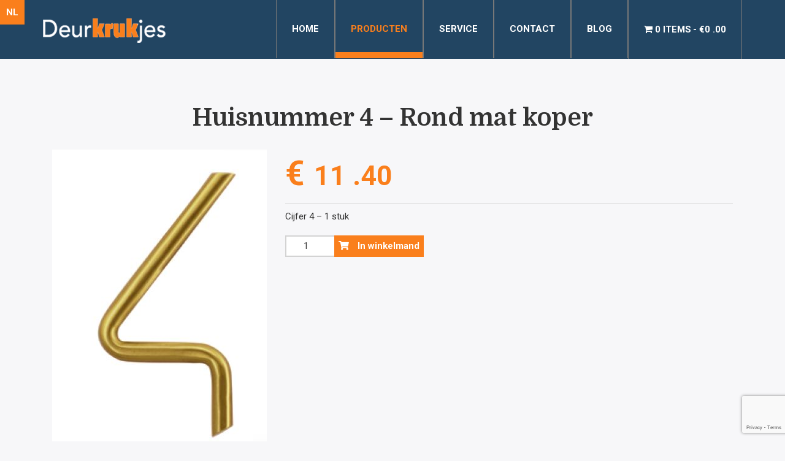

--- FILE ---
content_type: text/html; charset=UTF-8
request_url: https://www.deurkrukjes.com/product/huisnummer-4-rond-mat-koper/
body_size: 17792
content:

<!DOCTYPE html>
    <html lang="nl-NL">
    <head>
        <meta charset="utf-8">
        <meta http-equiv="X-UA-Compatible" content="IE=edge">
        <meta name="viewport" content="width=device-width, initial-scale=1">
        				<script async data-category="functional"
						src="https://www.googletagmanager.com/gtag/js?id=G-43DB9XNV23"></script><!-- Statistics script Complianz GDPR/CCPA -->
						<script 							data-category="functional">window['gtag_enable_tcf_support'] = false;
window.dataLayer = window.dataLayer || [];
function gtag(){
	dataLayer.push(arguments);
}

gtag('set', 'dYWVlZG', true);
gtag('set', 'ads_data_redaction', false);
gtag('set', 'url_passthrough', false);
gtag('consent', 'default', {
	'security_storage': "granted",
	'functionality_storage': "granted",
	'personalization_storage': "denied",
	'analytics_storage': 'denied',
	'ad_storage': "denied",
	'ad_user_data': 'denied',
	'ad_personalization': 'denied',
});



document.addEventListener("cmplz_before_categories_consent", function (e) {

	function gtag(){
		dataLayer.push(arguments);
	}
	let consentedCategories = e.detail.categories;
	let preferences = 'denied';
	let statistics = 'denied';
	let marketing = 'denied';

	if (cmplz_in_array( 'preferences', consentedCategories )) {
		preferences = 'granted';
	}

	if (cmplz_in_array( 'statistics', consentedCategories )) {
		statistics = 'granted';
	}

	if (cmplz_in_array( 'marketing', consentedCategories )) {
		marketing = 'granted';
	}
	gtag('consent', 'update', {
		'security_storage': "granted",
		'functionality_storage': "granted",
		'personalization_storage': preferences,
		'analytics_storage': statistics,
		'ad_storage': marketing,
		'ad_user_data': marketing,
		'ad_personalization': marketing,
	});

	if ( statistics==='granted' ) {
		gtag('js', new Date());
		
		gtag('config', 'G-43DB9XNV23', {
				cookie_flags:'secure;samesite=none',
			
		});
	}

});


document.addEventListener("cmplz_revoke", function (e) {
	gtag('consent', 'update', {
		'security_storage': "granted",
		'functionality_storage': "granted",
		'personalization_storage': "denied",
		'analytics_storage': 'denied',
		'ad_storage': "denied",
		'ad_user_data': 'denied',
		'ad_personalization': 'denied',
	});
});
</script>						<script type="text/plain" data-category="marketing">window.dataLayer = window.dataLayer || [];
function gtag(){dataLayer.push(arguments);}
gtag('js', new Date());
gtag('config', '' );
gtag('config', 'AW-17350148932', {
	cookie_flags:'secure;samesite=none'
});
</script><title>Huisnummer 4 &#8211; Rond mat koper &#8211; Deurkrukjes</title>
<meta name='robots' content='max-image-preview:large' />
<script>window._wca = window._wca || [];</script>
<link rel='dns-prefetch' href='//stats.wp.com' />
<link rel='dns-prefetch' href='//capi-automation.s3.us-east-2.amazonaws.com' />
<link rel='dns-prefetch' href='//use.fontawesome.com' />
<link rel="alternate" type="application/rss+xml" title="Deurkrukjes &raquo; feed" href="https://www.deurkrukjes.com/feed/" />
<link rel="alternate" type="application/rss+xml" title="Deurkrukjes &raquo; reacties feed" href="https://www.deurkrukjes.com/comments/feed/" />
<link rel="alternate" title="oEmbed (JSON)" type="application/json+oembed" href="https://www.deurkrukjes.com/wp-json/oembed/1.0/embed?url=https%3A%2F%2Fwww.deurkrukjes.com%2Fproduct%2Fhuisnummer-4-rond-mat-koper%2F" />
<link rel="alternate" title="oEmbed (XML)" type="text/xml+oembed" href="https://www.deurkrukjes.com/wp-json/oembed/1.0/embed?url=https%3A%2F%2Fwww.deurkrukjes.com%2Fproduct%2Fhuisnummer-4-rond-mat-koper%2F&#038;format=xml" />
<style id='wp-img-auto-sizes-contain-inline-css' type='text/css'>
img:is([sizes=auto i],[sizes^="auto," i]){contain-intrinsic-size:3000px 1500px}
/*# sourceURL=wp-img-auto-sizes-contain-inline-css */
</style>
<link rel='stylesheet' id='wp-block-library-css' href='https://www.deurkrukjes.com/wp-includes/css/dist/block-library/style.min.css?ver=1898712ae03b74e093d82c7b8c303679' type='text/css' media='all' />
<style id='global-styles-inline-css' type='text/css'>
:root{--wp--preset--aspect-ratio--square: 1;--wp--preset--aspect-ratio--4-3: 4/3;--wp--preset--aspect-ratio--3-4: 3/4;--wp--preset--aspect-ratio--3-2: 3/2;--wp--preset--aspect-ratio--2-3: 2/3;--wp--preset--aspect-ratio--16-9: 16/9;--wp--preset--aspect-ratio--9-16: 9/16;--wp--preset--color--black: #000000;--wp--preset--color--cyan-bluish-gray: #abb8c3;--wp--preset--color--white: #ffffff;--wp--preset--color--pale-pink: #f78da7;--wp--preset--color--vivid-red: #cf2e2e;--wp--preset--color--luminous-vivid-orange: #ff6900;--wp--preset--color--luminous-vivid-amber: #fcb900;--wp--preset--color--light-green-cyan: #7bdcb5;--wp--preset--color--vivid-green-cyan: #00d084;--wp--preset--color--pale-cyan-blue: #8ed1fc;--wp--preset--color--vivid-cyan-blue: #0693e3;--wp--preset--color--vivid-purple: #9b51e0;--wp--preset--gradient--vivid-cyan-blue-to-vivid-purple: linear-gradient(135deg,rgb(6,147,227) 0%,rgb(155,81,224) 100%);--wp--preset--gradient--light-green-cyan-to-vivid-green-cyan: linear-gradient(135deg,rgb(122,220,180) 0%,rgb(0,208,130) 100%);--wp--preset--gradient--luminous-vivid-amber-to-luminous-vivid-orange: linear-gradient(135deg,rgb(252,185,0) 0%,rgb(255,105,0) 100%);--wp--preset--gradient--luminous-vivid-orange-to-vivid-red: linear-gradient(135deg,rgb(255,105,0) 0%,rgb(207,46,46) 100%);--wp--preset--gradient--very-light-gray-to-cyan-bluish-gray: linear-gradient(135deg,rgb(238,238,238) 0%,rgb(169,184,195) 100%);--wp--preset--gradient--cool-to-warm-spectrum: linear-gradient(135deg,rgb(74,234,220) 0%,rgb(151,120,209) 20%,rgb(207,42,186) 40%,rgb(238,44,130) 60%,rgb(251,105,98) 80%,rgb(254,248,76) 100%);--wp--preset--gradient--blush-light-purple: linear-gradient(135deg,rgb(255,206,236) 0%,rgb(152,150,240) 100%);--wp--preset--gradient--blush-bordeaux: linear-gradient(135deg,rgb(254,205,165) 0%,rgb(254,45,45) 50%,rgb(107,0,62) 100%);--wp--preset--gradient--luminous-dusk: linear-gradient(135deg,rgb(255,203,112) 0%,rgb(199,81,192) 50%,rgb(65,88,208) 100%);--wp--preset--gradient--pale-ocean: linear-gradient(135deg,rgb(255,245,203) 0%,rgb(182,227,212) 50%,rgb(51,167,181) 100%);--wp--preset--gradient--electric-grass: linear-gradient(135deg,rgb(202,248,128) 0%,rgb(113,206,126) 100%);--wp--preset--gradient--midnight: linear-gradient(135deg,rgb(2,3,129) 0%,rgb(40,116,252) 100%);--wp--preset--font-size--small: 13px;--wp--preset--font-size--medium: 20px;--wp--preset--font-size--large: 36px;--wp--preset--font-size--x-large: 42px;--wp--preset--spacing--20: 0.44rem;--wp--preset--spacing--30: 0.67rem;--wp--preset--spacing--40: 1rem;--wp--preset--spacing--50: 1.5rem;--wp--preset--spacing--60: 2.25rem;--wp--preset--spacing--70: 3.38rem;--wp--preset--spacing--80: 5.06rem;--wp--preset--shadow--natural: 6px 6px 9px rgba(0, 0, 0, 0.2);--wp--preset--shadow--deep: 12px 12px 50px rgba(0, 0, 0, 0.4);--wp--preset--shadow--sharp: 6px 6px 0px rgba(0, 0, 0, 0.2);--wp--preset--shadow--outlined: 6px 6px 0px -3px rgb(255, 255, 255), 6px 6px rgb(0, 0, 0);--wp--preset--shadow--crisp: 6px 6px 0px rgb(0, 0, 0);}:where(.is-layout-flex){gap: 0.5em;}:where(.is-layout-grid){gap: 0.5em;}body .is-layout-flex{display: flex;}.is-layout-flex{flex-wrap: wrap;align-items: center;}.is-layout-flex > :is(*, div){margin: 0;}body .is-layout-grid{display: grid;}.is-layout-grid > :is(*, div){margin: 0;}:where(.wp-block-columns.is-layout-flex){gap: 2em;}:where(.wp-block-columns.is-layout-grid){gap: 2em;}:where(.wp-block-post-template.is-layout-flex){gap: 1.25em;}:where(.wp-block-post-template.is-layout-grid){gap: 1.25em;}.has-black-color{color: var(--wp--preset--color--black) !important;}.has-cyan-bluish-gray-color{color: var(--wp--preset--color--cyan-bluish-gray) !important;}.has-white-color{color: var(--wp--preset--color--white) !important;}.has-pale-pink-color{color: var(--wp--preset--color--pale-pink) !important;}.has-vivid-red-color{color: var(--wp--preset--color--vivid-red) !important;}.has-luminous-vivid-orange-color{color: var(--wp--preset--color--luminous-vivid-orange) !important;}.has-luminous-vivid-amber-color{color: var(--wp--preset--color--luminous-vivid-amber) !important;}.has-light-green-cyan-color{color: var(--wp--preset--color--light-green-cyan) !important;}.has-vivid-green-cyan-color{color: var(--wp--preset--color--vivid-green-cyan) !important;}.has-pale-cyan-blue-color{color: var(--wp--preset--color--pale-cyan-blue) !important;}.has-vivid-cyan-blue-color{color: var(--wp--preset--color--vivid-cyan-blue) !important;}.has-vivid-purple-color{color: var(--wp--preset--color--vivid-purple) !important;}.has-black-background-color{background-color: var(--wp--preset--color--black) !important;}.has-cyan-bluish-gray-background-color{background-color: var(--wp--preset--color--cyan-bluish-gray) !important;}.has-white-background-color{background-color: var(--wp--preset--color--white) !important;}.has-pale-pink-background-color{background-color: var(--wp--preset--color--pale-pink) !important;}.has-vivid-red-background-color{background-color: var(--wp--preset--color--vivid-red) !important;}.has-luminous-vivid-orange-background-color{background-color: var(--wp--preset--color--luminous-vivid-orange) !important;}.has-luminous-vivid-amber-background-color{background-color: var(--wp--preset--color--luminous-vivid-amber) !important;}.has-light-green-cyan-background-color{background-color: var(--wp--preset--color--light-green-cyan) !important;}.has-vivid-green-cyan-background-color{background-color: var(--wp--preset--color--vivid-green-cyan) !important;}.has-pale-cyan-blue-background-color{background-color: var(--wp--preset--color--pale-cyan-blue) !important;}.has-vivid-cyan-blue-background-color{background-color: var(--wp--preset--color--vivid-cyan-blue) !important;}.has-vivid-purple-background-color{background-color: var(--wp--preset--color--vivid-purple) !important;}.has-black-border-color{border-color: var(--wp--preset--color--black) !important;}.has-cyan-bluish-gray-border-color{border-color: var(--wp--preset--color--cyan-bluish-gray) !important;}.has-white-border-color{border-color: var(--wp--preset--color--white) !important;}.has-pale-pink-border-color{border-color: var(--wp--preset--color--pale-pink) !important;}.has-vivid-red-border-color{border-color: var(--wp--preset--color--vivid-red) !important;}.has-luminous-vivid-orange-border-color{border-color: var(--wp--preset--color--luminous-vivid-orange) !important;}.has-luminous-vivid-amber-border-color{border-color: var(--wp--preset--color--luminous-vivid-amber) !important;}.has-light-green-cyan-border-color{border-color: var(--wp--preset--color--light-green-cyan) !important;}.has-vivid-green-cyan-border-color{border-color: var(--wp--preset--color--vivid-green-cyan) !important;}.has-pale-cyan-blue-border-color{border-color: var(--wp--preset--color--pale-cyan-blue) !important;}.has-vivid-cyan-blue-border-color{border-color: var(--wp--preset--color--vivid-cyan-blue) !important;}.has-vivid-purple-border-color{border-color: var(--wp--preset--color--vivid-purple) !important;}.has-vivid-cyan-blue-to-vivid-purple-gradient-background{background: var(--wp--preset--gradient--vivid-cyan-blue-to-vivid-purple) !important;}.has-light-green-cyan-to-vivid-green-cyan-gradient-background{background: var(--wp--preset--gradient--light-green-cyan-to-vivid-green-cyan) !important;}.has-luminous-vivid-amber-to-luminous-vivid-orange-gradient-background{background: var(--wp--preset--gradient--luminous-vivid-amber-to-luminous-vivid-orange) !important;}.has-luminous-vivid-orange-to-vivid-red-gradient-background{background: var(--wp--preset--gradient--luminous-vivid-orange-to-vivid-red) !important;}.has-very-light-gray-to-cyan-bluish-gray-gradient-background{background: var(--wp--preset--gradient--very-light-gray-to-cyan-bluish-gray) !important;}.has-cool-to-warm-spectrum-gradient-background{background: var(--wp--preset--gradient--cool-to-warm-spectrum) !important;}.has-blush-light-purple-gradient-background{background: var(--wp--preset--gradient--blush-light-purple) !important;}.has-blush-bordeaux-gradient-background{background: var(--wp--preset--gradient--blush-bordeaux) !important;}.has-luminous-dusk-gradient-background{background: var(--wp--preset--gradient--luminous-dusk) !important;}.has-pale-ocean-gradient-background{background: var(--wp--preset--gradient--pale-ocean) !important;}.has-electric-grass-gradient-background{background: var(--wp--preset--gradient--electric-grass) !important;}.has-midnight-gradient-background{background: var(--wp--preset--gradient--midnight) !important;}.has-small-font-size{font-size: var(--wp--preset--font-size--small) !important;}.has-medium-font-size{font-size: var(--wp--preset--font-size--medium) !important;}.has-large-font-size{font-size: var(--wp--preset--font-size--large) !important;}.has-x-large-font-size{font-size: var(--wp--preset--font-size--x-large) !important;}
/*# sourceURL=global-styles-inline-css */
</style>

<style id='classic-theme-styles-inline-css' type='text/css'>
/*! This file is auto-generated */
.wp-block-button__link{color:#fff;background-color:#32373c;border-radius:9999px;box-shadow:none;text-decoration:none;padding:calc(.667em + 2px) calc(1.333em + 2px);font-size:1.125em}.wp-block-file__button{background:#32373c;color:#fff;text-decoration:none}
/*# sourceURL=/wp-includes/css/classic-themes.min.css */
</style>
<link rel='stylesheet' id='contact-form-7-css' href='https://www.deurkrukjes.com/wp-content/plugins/contact-form-7/includes/css/styles.css?ver=6.1.4' type='text/css' media='all' />
<link rel='stylesheet' id='wpmenucart-icons-css' href='https://www.deurkrukjes.com/wp-content/plugins/woocommerce-menu-bar-cart/assets/css/wpmenucart-icons.min.css?ver=2.14.12' type='text/css' media='all' />
<style id='wpmenucart-icons-inline-css' type='text/css'>
@font-face{font-family:WPMenuCart;src:url(https://www.deurkrukjes.com/wp-content/plugins/woocommerce-menu-bar-cart/assets/fonts/WPMenuCart.eot);src:url(https://www.deurkrukjes.com/wp-content/plugins/woocommerce-menu-bar-cart/assets/fonts/WPMenuCart.eot?#iefix) format('embedded-opentype'),url(https://www.deurkrukjes.com/wp-content/plugins/woocommerce-menu-bar-cart/assets/fonts/WPMenuCart.woff2) format('woff2'),url(https://www.deurkrukjes.com/wp-content/plugins/woocommerce-menu-bar-cart/assets/fonts/WPMenuCart.woff) format('woff'),url(https://www.deurkrukjes.com/wp-content/plugins/woocommerce-menu-bar-cart/assets/fonts/WPMenuCart.ttf) format('truetype'),url(https://www.deurkrukjes.com/wp-content/plugins/woocommerce-menu-bar-cart/assets/fonts/WPMenuCart.svg#WPMenuCart) format('svg');font-weight:400;font-style:normal;font-display:swap}
/*# sourceURL=wpmenucart-icons-inline-css */
</style>
<link rel='stylesheet' id='wpmenucart-css' href='https://www.deurkrukjes.com/wp-content/plugins/woocommerce-menu-bar-cart/assets/css/wpmenucart-main.min.css?ver=2.14.12' type='text/css' media='all' />
<link rel='stylesheet' id='woocommerce-layout-css' href='https://www.deurkrukjes.com/wp-content/plugins/woocommerce/assets/css/woocommerce-layout.css?ver=10.3.6' type='text/css' media='all' />
<style id='woocommerce-layout-inline-css' type='text/css'>

	.infinite-scroll .woocommerce-pagination {
		display: none;
	}
/*# sourceURL=woocommerce-layout-inline-css */
</style>
<link rel='stylesheet' id='woocommerce-smallscreen-css' href='https://www.deurkrukjes.com/wp-content/plugins/woocommerce/assets/css/woocommerce-smallscreen.css?ver=10.3.6' type='text/css' media='only screen and (max-width: 768px)' />
<link rel='stylesheet' id='woocommerce-general-css' href='https://www.deurkrukjes.com/wp-content/plugins/woocommerce/assets/css/woocommerce.css?ver=10.3.6' type='text/css' media='all' />
<style id='woocommerce-inline-inline-css' type='text/css'>
.woocommerce form .form-row .required { visibility: visible; }
/*# sourceURL=woocommerce-inline-inline-css */
</style>
<link rel='stylesheet' id='cmplz-general-css' href='https://www.deurkrukjes.com/wp-content/plugins/complianz-gdpr-premium/assets/css/cookieblocker.min.css?ver=1764755601' type='text/css' media='all' />
<link rel='stylesheet' id='brands-styles-css' href='https://www.deurkrukjes.com/wp-content/plugins/woocommerce/assets/css/brands.css?ver=10.3.6' type='text/css' media='all' />
<link rel='stylesheet' id='dgwt-wcas-style-css' href='https://www.deurkrukjes.com/wp-content/plugins/ajax-search-for-woocommerce/assets/css/style.min.css?ver=1.32.0' type='text/css' media='all' />
<link rel='stylesheet' id='bootstrap-css' href='https://www.deurkrukjes.com/wp-content/themes/theme/assets/css/bootstrap.css?ver=1898712ae03b74e093d82c7b8c303679' type='text/css' media='all' />
<link rel='stylesheet' id='base-css' href='https://www.deurkrukjes.com/wp-content/themes/theme/assets/css/base.css?ver=1898712ae03b74e093d82c7b8c303679' type='text/css' media='all' />
<link rel='stylesheet' id='dynamic-css' href='https://www.deurkrukjes.com/wp-content/themes/theme/dynamic.css?ver=1898712ae03b74e093d82c7b8c303679' type='text/css' media='all' />
<link rel='stylesheet' id='style-css' href='https://www.deurkrukjes.com/wp-content/themes/theme/style.php/style.scss?v=1.1&#038;ver=1898712ae03b74e093d82c7b8c303679' type='text/css' media='all' />
<link rel='stylesheet' id='sytle_wp-css' href='https://www.deurkrukjes.com/wp-content/themes/theme/style.css?v=1.1&#038;ver=1898712ae03b74e093d82c7b8c303679' type='text/css' media='all' />
<link rel='stylesheet' id='cssmenu-styles-css' href='https://www.deurkrukjes.com/wp-content/themes/theme/cssmenu/styles.css?ver=1898712ae03b74e093d82c7b8c303679' type='text/css' media='all' />
<link rel='stylesheet' id='mollie-applepaydirect-css' href='https://www.deurkrukjes.com/wp-content/plugins/mollie-payments-for-woocommerce/public/css/mollie-applepaydirect.min.css?ver=1762263550' type='text/css' media='screen' />
<link rel='stylesheet' id='bfa-font-awesome-css' href='https://use.fontawesome.com/releases/v5.15.4/css/all.css?ver=2.0.3' type='text/css' media='all' />
<link rel='stylesheet' id='bfa-font-awesome-v4-shim-css' href='https://use.fontawesome.com/releases/v5.15.4/css/v4-shims.css?ver=2.0.3' type='text/css' media='all' />
<style id='bfa-font-awesome-v4-shim-inline-css' type='text/css'>

			@font-face {
				font-family: 'FontAwesome';
				src: url('https://use.fontawesome.com/releases/v5.15.4/webfonts/fa-brands-400.eot'),
				url('https://use.fontawesome.com/releases/v5.15.4/webfonts/fa-brands-400.eot?#iefix') format('embedded-opentype'),
				url('https://use.fontawesome.com/releases/v5.15.4/webfonts/fa-brands-400.woff2') format('woff2'),
				url('https://use.fontawesome.com/releases/v5.15.4/webfonts/fa-brands-400.woff') format('woff'),
				url('https://use.fontawesome.com/releases/v5.15.4/webfonts/fa-brands-400.ttf') format('truetype'),
				url('https://use.fontawesome.com/releases/v5.15.4/webfonts/fa-brands-400.svg#fontawesome') format('svg');
			}

			@font-face {
				font-family: 'FontAwesome';
				src: url('https://use.fontawesome.com/releases/v5.15.4/webfonts/fa-solid-900.eot'),
				url('https://use.fontawesome.com/releases/v5.15.4/webfonts/fa-solid-900.eot?#iefix') format('embedded-opentype'),
				url('https://use.fontawesome.com/releases/v5.15.4/webfonts/fa-solid-900.woff2') format('woff2'),
				url('https://use.fontawesome.com/releases/v5.15.4/webfonts/fa-solid-900.woff') format('woff'),
				url('https://use.fontawesome.com/releases/v5.15.4/webfonts/fa-solid-900.ttf') format('truetype'),
				url('https://use.fontawesome.com/releases/v5.15.4/webfonts/fa-solid-900.svg#fontawesome') format('svg');
			}

			@font-face {
				font-family: 'FontAwesome';
				src: url('https://use.fontawesome.com/releases/v5.15.4/webfonts/fa-regular-400.eot'),
				url('https://use.fontawesome.com/releases/v5.15.4/webfonts/fa-regular-400.eot?#iefix') format('embedded-opentype'),
				url('https://use.fontawesome.com/releases/v5.15.4/webfonts/fa-regular-400.woff2') format('woff2'),
				url('https://use.fontawesome.com/releases/v5.15.4/webfonts/fa-regular-400.woff') format('woff'),
				url('https://use.fontawesome.com/releases/v5.15.4/webfonts/fa-regular-400.ttf') format('truetype'),
				url('https://use.fontawesome.com/releases/v5.15.4/webfonts/fa-regular-400.svg#fontawesome') format('svg');
				unicode-range: U+F004-F005,U+F007,U+F017,U+F022,U+F024,U+F02E,U+F03E,U+F044,U+F057-F059,U+F06E,U+F070,U+F075,U+F07B-F07C,U+F080,U+F086,U+F089,U+F094,U+F09D,U+F0A0,U+F0A4-F0A7,U+F0C5,U+F0C7-F0C8,U+F0E0,U+F0EB,U+F0F3,U+F0F8,U+F0FE,U+F111,U+F118-F11A,U+F11C,U+F133,U+F144,U+F146,U+F14A,U+F14D-F14E,U+F150-F152,U+F15B-F15C,U+F164-F165,U+F185-F186,U+F191-F192,U+F1AD,U+F1C1-F1C9,U+F1CD,U+F1D8,U+F1E3,U+F1EA,U+F1F6,U+F1F9,U+F20A,U+F247-F249,U+F24D,U+F254-F25B,U+F25D,U+F267,U+F271-F274,U+F279,U+F28B,U+F28D,U+F2B5-F2B6,U+F2B9,U+F2BB,U+F2BD,U+F2C1-F2C2,U+F2D0,U+F2D2,U+F2DC,U+F2ED,U+F328,U+F358-F35B,U+F3A5,U+F3D1,U+F410,U+F4AD;
			}
		
/*# sourceURL=bfa-font-awesome-v4-shim-inline-css */
</style>
<link rel='stylesheet' id='slick-css' href='https://www.deurkrukjes.com/wp-content/plugins/woo-product-gallery-slider/assets/css/slick.css?ver=2.3.22' type='text/css' media='all' />
<link rel='stylesheet' id='slick-theme-css' href='https://www.deurkrukjes.com/wp-content/plugins/woo-product-gallery-slider/assets/css/slick-theme.css?ver=2.3.22' type='text/css' media='all' />
<link rel='stylesheet' id='fancybox-css' href='https://www.deurkrukjes.com/wp-content/plugins/woo-product-gallery-slider/assets/css/jquery.fancybox.min.css?ver=2.3.22' type='text/css' media='all' />
<style id='fancybox-inline-css' type='text/css'>

					.wpgs-nav .slick-track {
						transform: inherit !important;
					}
				.wpgs-for .slick-slide{cursor:pointer;}
/*# sourceURL=fancybox-inline-css */
</style>
<link rel='stylesheet' id='flaticon-wpgs-css' href='https://www.deurkrukjes.com/wp-content/plugins/woo-product-gallery-slider/assets/css/font/flaticon.css?ver=2.3.22' type='text/css' media='all' />
<script type="text/javascript" src="https://www.deurkrukjes.com/wp-includes/js/jquery/jquery.min.js?ver=3.7.1" id="jquery-core-js"></script>
<script type="text/javascript" src="https://www.deurkrukjes.com/wp-includes/js/jquery/jquery-migrate.min.js?ver=3.4.1" id="jquery-migrate-js"></script>
<script type="text/javascript" src="https://www.deurkrukjes.com/wp-content/plugins/woocommerce/assets/js/jquery-blockui/jquery.blockUI.min.js?ver=2.7.0-wc.10.3.6" id="wc-jquery-blockui-js" defer="defer" data-wp-strategy="defer"></script>
<script type="text/javascript" id="wc-add-to-cart-js-extra">
/* <![CDATA[ */
var wc_add_to_cart_params = {"ajax_url":"/wp-admin/admin-ajax.php","wc_ajax_url":"/?wc-ajax=%%endpoint%%","i18n_view_cart":"Bekijk winkelwagen","cart_url":"https://www.deurkrukjes.com/winkelmand/","is_cart":"","cart_redirect_after_add":"no"};
//# sourceURL=wc-add-to-cart-js-extra
/* ]]> */
</script>
<script type="text/javascript" src="https://www.deurkrukjes.com/wp-content/plugins/woocommerce/assets/js/frontend/add-to-cart.min.js?ver=10.3.6" id="wc-add-to-cart-js" defer="defer" data-wp-strategy="defer"></script>
<script type="text/javascript" id="wc-single-product-js-extra">
/* <![CDATA[ */
var wc_single_product_params = {"i18n_required_rating_text":"Selecteer een waardering","i18n_rating_options":["1 van de 5 sterren","2 van de 5 sterren","3 van de 5 sterren","4 van de 5 sterren","5 van de 5 sterren"],"i18n_product_gallery_trigger_text":"Afbeeldinggalerij in volledig scherm bekijken","review_rating_required":"yes","flexslider":{"rtl":false,"animation":"slide","smoothHeight":true,"directionNav":false,"controlNav":"thumbnails","slideshow":false,"animationSpeed":500,"animationLoop":false,"allowOneSlide":false},"zoom_enabled":"","zoom_options":[],"photoswipe_enabled":"","photoswipe_options":{"shareEl":false,"closeOnScroll":false,"history":false,"hideAnimationDuration":0,"showAnimationDuration":0},"flexslider_enabled":""};
//# sourceURL=wc-single-product-js-extra
/* ]]> */
</script>
<script type="text/javascript" src="https://www.deurkrukjes.com/wp-content/plugins/woocommerce/assets/js/frontend/single-product.min.js?ver=10.3.6" id="wc-single-product-js" defer="defer" data-wp-strategy="defer"></script>
<script type="text/javascript" src="https://www.deurkrukjes.com/wp-content/plugins/woocommerce/assets/js/js-cookie/js.cookie.min.js?ver=2.1.4-wc.10.3.6" id="wc-js-cookie-js" defer="defer" data-wp-strategy="defer"></script>
<script type="text/javascript" id="woocommerce-js-extra">
/* <![CDATA[ */
var woocommerce_params = {"ajax_url":"/wp-admin/admin-ajax.php","wc_ajax_url":"/?wc-ajax=%%endpoint%%","i18n_password_show":"Wachtwoord weergeven","i18n_password_hide":"Wachtwoord verbergen"};
//# sourceURL=woocommerce-js-extra
/* ]]> */
</script>
<script type="text/javascript" src="https://www.deurkrukjes.com/wp-content/plugins/woocommerce/assets/js/frontend/woocommerce.min.js?ver=10.3.6" id="woocommerce-js" defer="defer" data-wp-strategy="defer"></script>
<script type="text/javascript" src="https://www.deurkrukjes.com/wp-content/themes/theme/assets/js/jquery.min.js?ver=1898712ae03b74e093d82c7b8c303679" id="jq-js"></script>
<script type="text/javascript" src="https://www.deurkrukjes.com/wp-content/themes/theme/assets/js/bootstrap.js?ver=1898712ae03b74e093d82c7b8c303679" id="bootstrap-js"></script>
<script type="text/javascript" src="https://www.deurkrukjes.com/wp-content/themes/theme/cssmenu/script.js?ver=1898712ae03b74e093d82c7b8c303679" id="cssmenu-scripts-js"></script>
<script data-service="jetpack-statistics" data-category="statistics" type="text/plain" data-cmplz-src="https://stats.wp.com/s-202549.js" id="woocommerce-analytics-js" defer="defer" data-wp-strategy="defer"></script>
<link rel="https://api.w.org/" href="https://www.deurkrukjes.com/wp-json/" /><link rel="alternate" title="JSON" type="application/json" href="https://www.deurkrukjes.com/wp-json/wp/v2/product/3550" /><link rel="EditURI" type="application/rsd+xml" title="RSD" href="https://www.deurkrukjes.com/xmlrpc.php?rsd" />

<link rel="canonical" href="https://www.deurkrukjes.com/product/huisnummer-4-rond-mat-koper/" />
<link rel='shortlink' href='https://www.deurkrukjes.com/?p=3550' />

<!-- This website runs the Product Feed PRO for WooCommerce by AdTribes.io plugin - version woocommercesea_option_installed_version -->
	<style>img#wpstats{display:none}</style>
					<style>.cmplz-hidden {
					display: none !important;
				}</style><meta name="pinterest-rich-pin" content="false" />		<style>
			.dgwt-wcas-ico-magnifier,.dgwt-wcas-ico-magnifier-handler{max-width:20px}.dgwt-wcas-search-wrapp{max-width:600px}		</style>
		<!-- Google site verification - Google for WooCommerce -->
<meta name="google-site-verification" content="4SYx54H-qFIvbSHmKSpzm4Wc1xDcNFwUbUJFTBToVNc" />
	<noscript><style>.woocommerce-product-gallery{ opacity: 1 !important; }</style></noscript>
				<script data-service="facebook" data-category="marketing"  type="text/plain">
				!function(f,b,e,v,n,t,s){if(f.fbq)return;n=f.fbq=function(){n.callMethod?
					n.callMethod.apply(n,arguments):n.queue.push(arguments)};if(!f._fbq)f._fbq=n;
					n.push=n;n.loaded=!0;n.version='2.0';n.queue=[];t=b.createElement(e);t.async=!0;
					t.src=v;s=b.getElementsByTagName(e)[0];s.parentNode.insertBefore(t,s)}(window,
					document,'script','https://connect.facebook.net/en_US/fbevents.js');
			</script>
			<!-- WooCommerce Facebook Integration Begin -->
			<script data-service="facebook" data-category="marketing"  type="text/plain">

				fbq('init', '23889969520623465', {}, {
    "agent": "woocommerce_0-10.3.6-3.5.14"
});

				document.addEventListener( 'DOMContentLoaded', function() {
					// Insert placeholder for events injected when a product is added to the cart through AJAX.
					document.body.insertAdjacentHTML( 'beforeend', '<div class=\"wc-facebook-pixel-event-placeholder\"></div>' );
				}, false );

			</script>
			<!-- WooCommerce Facebook Integration End -->
			
<!-- Jetpack Open Graph Tags -->
<meta property="og:type" content="article" />
<meta property="og:title" content="Huisnummer 4 &#8211; Rond mat koper" />
<meta property="og:url" content="https://www.deurkrukjes.com/product/huisnummer-4-rond-mat-koper/" />
<meta property="og:description" content="Cijfer 4 &#8211; 1 stuk" />
<meta property="article:published_time" content="2020-08-15T12:27:15+00:00" />
<meta property="article:modified_time" content="2022-11-05T07:34:16+00:00" />
<meta property="og:site_name" content="Deurkrukjes" />
<meta property="og:image" content="https://www.deurkrukjes.com/wp-content/uploads/2020/08/4-3.jpg" />
<meta property="og:image:width" content="493" />
<meta property="og:image:height" content="476" />
<meta property="og:image:alt" content="" />
<meta property="og:locale" content="nl_NL" />
<meta name="twitter:text:title" content="Huisnummer 4 &#8211; Rond mat koper" />
<meta name="twitter:image" content="https://www.deurkrukjes.com/wp-content/uploads/2020/08/4-3.jpg?w=640" />
<meta name="twitter:card" content="summary_large_image" />

<!-- End Jetpack Open Graph Tags -->
<style type="text/css">.wpgs-for .slick-arrow::before,.wpgs-nav .slick-prev::before, .wpgs-nav .slick-next::before{color:#000;}.fancybox-bg{background-color:rgba(10,0,0,0.75);}.fancybox-caption,.fancybox-infobar{color:#fff;}.wpgs-nav .slick-slide{border-color:transparent}.wpgs-nav .slick-current{border-color:#000}.wpgs-video-wrapper{min-height:500px;}</style><link rel="icon" href="https://www.deurkrukjes.com/wp-content/uploads/2017/07/cropped-H009-2-32x32.jpg" sizes="32x32" />
<link rel="icon" href="https://www.deurkrukjes.com/wp-content/uploads/2017/07/cropped-H009-2-192x192.jpg" sizes="192x192" />
<link rel="apple-touch-icon" href="https://www.deurkrukjes.com/wp-content/uploads/2017/07/cropped-H009-2-180x180.jpg" />
<meta name="msapplication-TileImage" content="https://www.deurkrukjes.com/wp-content/uploads/2017/07/cropped-H009-2-270x270.jpg" />

		<!-- Global site tag (gtag.js) - Google Ads: AW-17350148932 - Google for WooCommerce -->
		<script type="text/plain" data-service="google-analytics" data-category="statistics" async data-cmplz-src="https://www.googletagmanager.com/gtag/js?id=AW-17350148932"></script>
		<script>
			window.dataLayer = window.dataLayer || [];
			function gtag() { dataLayer.push(arguments); }
			gtag( 'consent', 'default', {
				analytics_storage: 'denied',
				ad_storage: 'denied',
				ad_user_data: 'denied',
				ad_personalization: 'denied',
				region: ['AT', 'BE', 'BG', 'HR', 'CY', 'CZ', 'DK', 'EE', 'FI', 'FR', 'DE', 'GR', 'HU', 'IS', 'IE', 'IT', 'LV', 'LI', 'LT', 'LU', 'MT', 'NL', 'NO', 'PL', 'PT', 'RO', 'SK', 'SI', 'ES', 'SE', 'GB', 'CH'],
				wait_for_update: 500,
			} );
			gtag('js', new Date());
			gtag('set', 'developer_id.dOGY3NW', true);
			gtag("config", "AW-17350148932", { "groups": "GLA", "send_page_view": false });		</script>

		
        <!-- GOOGLE FONTS -->
        <link href="https://fonts.googleapis.com/css?family=Roboto:300,300i,400,400i,700,700i" rel="stylesheet">
<link href="https://fonts.googleapis.com/css?family=Domine:400,700" rel="stylesheet">
        <!-- Global site tag (gtag.js) - Google Ads: 828605356 -->
        <!--<script type="text/plain" data-service="google-analytics" data-category="statistics" async data-cmplz-src="https://www.googletagmanager.com/gtag/js?id=AW-828605356"></script>
        <script>
          window.dataLayer = window.dataLayer || [];
          function gtag(){dataLayer.push(arguments);}
          gtag('js', new Date());

          gtag('config', 'AW-828605356');
        </script>-->

        <meta name="google-site-verification" content="zXTvjdIqFly2Qu6kS07tCqiDa4iFadXuDQvIfcyO69M" />
		
		<!-- Meta Pixel Code -->
<script type="text/plain" data-service="facebook" data-category="marketing">
!function(f,b,e,v,n,t,s)
{if(f.fbq)return;n=f.fbq=function(){n.callMethod?
n.callMethod.apply(n,arguments):n.queue.push(arguments)};
if(!f._fbq)f._fbq=n;n.push=n;n.loaded=!0;n.version='2.0';
n.queue=[];t=b.createElement(e);t.async=!0;
t.src=v;s=b.getElementsByTagName(e)[0];
s.parentNode.insertBefore(t,s)}(window, document,'script',
'https://connect.facebook.net/en_US/fbevents.js');
fbq('init', '23889969520623465');
fbq('track', 'PageView');
</script>
<noscript><img height="1" width="1" style="display:none"
src="https://www.facebook.com/tr?id=23889969520623465&ev=PageView&noscript=1"
/></noscript>
<!-- End Meta Pixel Code -->
    <link rel='stylesheet' id='wc-blocks-style-css' href='https://www.deurkrukjes.com/wp-content/plugins/woocommerce/assets/client/blocks/wc-blocks.css?ver=wc-10.3.6' type='text/css' media='all' />
<link rel='stylesheet' id='siteorigin-panels-front-css' href='https://www.deurkrukjes.com/wp-content/plugins/siteorigin-panels/css/front-flex.min.css?ver=2.33.4' type='text/css' media='all' />
</head>

    <body>
        <header>
          <div class="top">
            <button class="taalknop">nl</button>

            <div class="taal_schakelaar">
                          </div>
          </div>

          <div class="container">
                          <div class="logo">
                
                                  <a href="https://www.deurkrukjes.com">
                    <img src="https://www.deurkrukjes.be/wp-content/uploads/2016/06/logo_deurkrukjes.png" alt="Deurkrukjes">
                  </a>
                              </div>
            
            <nav>
              <button class="nav_toggle"><i class="fa fa-bars" aria-hidden="true"></i></button>
              <div class="navi">
                <div id="cssmenu" class="menu-menu-https-www-deurkrukjes-com-cat-inkapschelpen-nl-container"><ul id="menu-menu-https-www-deurkrukjes-com-cat-inkapschelpen-nl" class="navigatie"><li id="menu-item-21" class="menu-item menu-item-type-post_type menu-item-object-page menu-item-home menu-item-21"><a href="https://www.deurkrukjes.com/">Home</a></li>
<li id="menu-item-56" class="menu-item menu-item-type-post_type menu-item-object-page menu-item-has-children current_page_parent menu-item-56"><a href="https://www.deurkrukjes.com/deurkrukken/">PRODUCTEN</a>
<ul class="sub-menu">
	<li id="menu-item-6314" class="menu-item menu-item-type-taxonomy menu-item-object-product_cat menu-item-6314"><a href="https://www.deurkrukjes.com/cat/hdd-best-verkochte-deurklinken/">BEST VERKOCHTE PRODUCTEN</a></li>
	<li id="menu-item-2727" class="menu-item menu-item-type-taxonomy menu-item-object-product_cat menu-item-has-children menu-item-2727"><a href="https://www.deurkrukjes.com/cat/deurkrukken/">DEURKRUKKEN</a>
	<ul class="sub-menu">
		<li id="menu-item-59" class="menu-item menu-item-type-taxonomy menu-item-object-product_cat menu-item-59"><a href="https://www.deurkrukjes.com/cat/deurkrukken/zwarte-deurkruk/">DEURKRUKKEN ZWART</a></li>
		<li id="menu-item-57" class="menu-item menu-item-type-taxonomy menu-item-object-product_cat menu-item-57"><a href="https://www.deurkrukjes.com/cat/deurkrukken/deurkruk-inox-inox-plus/">DEURKRUKKEN INOX / INOX PLUS</a></li>
		<li id="menu-item-1879" class="menu-item menu-item-type-custom menu-item-object-custom menu-item-1879"><a href="https://www.deurkrukjes.com/cat/deurkruk-inox-look/">DEURKRUKKEN INOX LOOK</a></li>
		<li id="menu-item-1257" class="menu-item menu-item-type-custom menu-item-object-custom menu-item-1257"><a href="https://www.deurkrukjes.com/cat/witte-deurkrukken/">DEURKRUKKEN WIT</a></li>
		<li id="menu-item-1856" class="menu-item menu-item-type-custom menu-item-object-custom menu-item-1856"><a href="https://www.deurkrukjes.com/cat/deurkruk-ijzer-2/">DEURKRUKKEN IJZER</a></li>
		<li id="menu-item-1755" class="menu-item menu-item-type-custom menu-item-object-custom menu-item-1755"><a href="https://www.deurkrukjes.com/cat/deurkruk-roest/">DEURKRUKKEN ROEST</a></li>
		<li id="menu-item-1472" class="menu-item menu-item-type-custom menu-item-object-custom menu-item-1472"><a href="https://www.deurkrukjes.com/cat/deurkruk-old-silver/">DEURKRUKKEN OLD SILVER</a></li>
		<li id="menu-item-1946" class="menu-item menu-item-type-custom menu-item-object-custom menu-item-1946"><a href="https://www.deurkrukjes.com/cat/deurkruk-ol-brass/">DEURKRUKKEN OLD BRASS</a></li>
		<li id="menu-item-2046" class="menu-item menu-item-type-custom menu-item-object-custom menu-item-2046"><a href="https://www.deurkrukjes.com/cat/deurkruk-old-yellow/">DEURKRUKKEN OLD YELLOW</a></li>
		<li id="menu-item-1756" class="menu-item menu-item-type-custom menu-item-object-custom menu-item-1756"><a href="https://www.deurkrukjes.com/cat/deurkruk-koper-vernist/">DEURKRUKKEN KOPER &#8211; VERNIST</a></li>
		<li id="menu-item-4179" class="menu-item menu-item-type-custom menu-item-object-custom menu-item-4179"><a href="https://www.deurkrukjes.com/cat/deurkrukken-koper-mat/">DEURKRUKKEN KOPER &#8211; MAT</a></li>
		<li id="menu-item-5901" class="menu-item menu-item-type-custom menu-item-object-custom menu-item-5901"><a href="https://www.deurkrukjes.com/cat/deurkrukken/deurkrukken-met-plaat/">DEURKRUKKEN MET PLAAT</a></li>
		<li id="menu-item-1912" class="menu-item menu-item-type-custom menu-item-object-custom menu-item-1912"><a href="https://www.deurkrukjes.com/cat/deurkruk-pvc/">DEURKRUKKEN PVC</a></li>
	</ul>
</li>
	<li id="menu-item-5429" class="menu-item menu-item-type-custom menu-item-object-custom menu-item-has-children menu-item-5429"><a href="https://www.deurkrukjes.com/cat/raamkrukken/">RAAMKRUKKEN</a>
	<ul class="sub-menu">
		<li id="menu-item-5430" class="menu-item menu-item-type-custom menu-item-object-custom menu-item-5430"><a href="https://www.deurkrukjes.com/cat/raamkrukken/raamkrukken-zwart/">raamkrukken zwart</a></li>
		<li id="menu-item-5551" class="menu-item menu-item-type-custom menu-item-object-custom menu-item-5551"><a href="https://www.deurkrukjes.com/cat/raamkrukken/raamkrukken-carbon-black/">carbon black</a></li>
		<li id="menu-item-5431" class="menu-item menu-item-type-custom menu-item-object-custom menu-item-5431"><a href="https://www.deurkrukjes.com/cat/raamkrukken/raamkrukken-wit/">raamkrukken wit</a></li>
		<li id="menu-item-5552" class="menu-item menu-item-type-custom menu-item-object-custom menu-item-5552"><a href="https://www.deurkrukjes.com/cat/raamkrukken/raamkrukken-brons/">raamkrukken brons</a></li>
		<li id="menu-item-5555" class="menu-item menu-item-type-custom menu-item-object-custom menu-item-5555"><a href="https://www.deurkrukjes.com/cat/raamkrukken/raamkrukken-roest/">raamkrukken roest</a></li>
		<li id="menu-item-5553" class="menu-item menu-item-type-custom menu-item-object-custom menu-item-5553"><a href="https://www.deurkrukjes.com/cat/raamkrukken/raamkrukken-koper/">raamkrukken koper</a></li>
		<li id="menu-item-5554" class="menu-item menu-item-type-custom menu-item-object-custom menu-item-5554"><a href="https://www.deurkrukjes.com/cat/raamkrukken/raamkrukken-font/">raamkrukken font</a></li>
		<li id="menu-item-5540" class="menu-item menu-item-type-custom menu-item-object-custom menu-item-5540"><a href="https://www.deurkrukjes.com/cat/raamkrukken/raamkrukken-ijzer/">raamkrukken ijzer</a></li>
		<li id="menu-item-5491" class="menu-item menu-item-type-custom menu-item-object-custom menu-item-5491"><a href="https://www.deurkrukjes.com/cat/raamkrukken/raamkrukken-inox/">raamkrukken inox</a></li>
		<li id="menu-item-5507" class="menu-item menu-item-type-custom menu-item-object-custom menu-item-5507"><a href="https://www.deurkrukjes.com/cat/raamkrukken/raamkrukken-messing">raamkrukken messing</a></li>
	</ul>
</li>
	<li id="menu-item-5595" class="menu-item menu-item-type-custom menu-item-object-custom menu-item-5595"><a href="https://www.deurkrukjes.com/cat/raamkrukken/raamkrukken-hefboomsysteem/">raamkrukken hefboomsysteem</a></li>
	<li id="menu-item-2374" class="menu-item menu-item-type-custom menu-item-object-custom menu-item-has-children menu-item-2374"><a href="https://www.deurkrukjes.com/cat/scharnieren-paumellen-en-sloten">SCHARNIEREN/PAUMELLEN EN SLOTEN</a>
	<ul class="sub-menu">
		<li id="menu-item-2734" class="menu-item menu-item-type-taxonomy menu-item-object-product_cat menu-item-2734"><a href="https://www.deurkrukjes.com/cat/scharnieren-paumellen-en-sloten/scharnieren/">SCHARNIEREN</a></li>
		<li id="menu-item-2735" class="menu-item menu-item-type-taxonomy menu-item-object-product_cat menu-item-2735"><a href="https://www.deurkrukjes.com/cat/scharnieren-paumellen-en-sloten/sloten/">SLOTEN</a></li>
	</ul>
</li>
	<li id="menu-item-2728" class="menu-item menu-item-type-taxonomy menu-item-object-product_cat menu-item-has-children menu-item-2728"><a href="https://www.deurkrukjes.com/cat/deurtrekkers-kasttrekkers/">DEURTREKKERS / KASTTREKKERS</a>
	<ul class="sub-menu">
		<li id="menu-item-3611" class="menu-item menu-item-type-custom menu-item-object-custom menu-item-3611"><a href="https://www.deurkrukjes.com/cat/trekkers/deurtrekkers-voor-houten-deuren/">DEURTREKKERS VOOR HOUTEN DEUREN</a></li>
		<li id="menu-item-1393" class="menu-item menu-item-type-custom menu-item-object-custom menu-item-1393"><a href="https://www.deurkrukjes.com/cat/trekkers/deurtrekkers-voor-glazen-deuren/">DEURTREKKERS VOOR GLAZEN DEUREN</a></li>
		<li id="menu-item-2227" class="menu-item menu-item-type-custom menu-item-object-custom menu-item-2227"><a href="https://www.deurkrukjes.com/cat/trekkers-voor-deuren-kasten/">TREKKERS VOOR KASTEN</a></li>
	</ul>
</li>
	<li id="menu-item-5218" class="menu-item menu-item-type-custom menu-item-object-custom menu-item-5218"><a href="https://www.deurkrukjes.com/cat/inkapschelpen/">INKAPSCHELPEN</a></li>
	<li id="menu-item-2730" class="menu-item menu-item-type-taxonomy menu-item-object-product_cat menu-item-has-children menu-item-2730"><a href="https://www.deurkrukjes.com/cat/accessoires-nl/">ACCESSOIRES</a>
	<ul class="sub-menu">
		<li id="menu-item-4639" class="menu-item menu-item-type-custom menu-item-object-custom menu-item-4639"><a href="https://www.deurkrukjes.com/cat/accessoires-nl/sleutelplaatjes/">SLEUTELPLAATJES</a></li>
		<li id="menu-item-680" class="menu-item menu-item-type-custom menu-item-object-custom menu-item-680"><a href="https://www.deurkrukjes.com/cat/deurkruk-cilinderplaatjes/">CILINDERPLAATJES</a></li>
		<li id="menu-item-2094" class="menu-item menu-item-type-custom menu-item-object-custom menu-item-2094"><a href="https://www.deurkrukjes.com/cat/deurkruk-wc-garnituren/">WC GARNITUREN</a></li>
	</ul>
</li>
	<li id="menu-item-3452" class="menu-item menu-item-type-custom menu-item-object-custom menu-item-has-children menu-item-3452"><a href="https://www.deurkrukjes.com/cat/huisnummers-huisletters">HUISNUMMERS/HUISLETTERS</a>
	<ul class="sub-menu">
		<li id="menu-item-3420" class="menu-item menu-item-type-custom menu-item-object-custom menu-item-3420"><a href="https://www.deurkrukjes.com/cat/huisnummers/huisnummers-roest/">HUISNUMMERS ROEST</a></li>
		<li id="menu-item-3421" class="menu-item menu-item-type-custom menu-item-object-custom menu-item-3421"><a href="https://www.deurkrukjes.com/cat/huisnummers/huisnummers-ijzer/">HUISNUMMERS IJZER</a></li>
		<li id="menu-item-3422" class="menu-item menu-item-type-custom menu-item-object-custom menu-item-3422"><a href="https://www.deurkrukjes.com/cat/huisnummers/huisnummers-mat-koper/">HUISNUMMERS MAT KOPER</a></li>
		<li id="menu-item-3424" class="menu-item menu-item-type-custom menu-item-object-custom menu-item-3424"><a href="https://www.deurkrukjes.com/cat/huisnummers/huisnummers-plat-zwart/">HUISNUMMERS PLAT ZWART</a></li>
		<li id="menu-item-3425" class="menu-item menu-item-type-custom menu-item-object-custom menu-item-3425"><a href="https://www.deurkrukjes.com/cat/huisnummers/huisnummers-plat-inox-plus/">HUISNUMMERS PLAT INOX PLUS</a></li>
		<li id="menu-item-3427" class="menu-item menu-item-type-custom menu-item-object-custom menu-item-3427"><a href="https://www.deurkrukjes.com/cat/huisnummers/huisnummers-rond-inox-plus/">HUISNUMMERS ROND INOX PLUS</a></li>
	</ul>
</li>
	<li id="menu-item-3951" class="menu-item menu-item-type-custom menu-item-object-custom menu-item-3951"><a href="https://www.deurkrukjes.com/cat/pictogrammen/">PICTOGRAMMEN</a></li>
	<li id="menu-item-3975" class="menu-item menu-item-type-custom menu-item-object-custom menu-item-3975"><a href="https://www.deurkrukjes.com/cat/patrijspoorten/">PATRIJSPOORTEN</a></li>
	<li id="menu-item-3817" class="menu-item menu-item-type-custom menu-item-object-custom menu-item-has-children menu-item-3817"><a href="https://www.deurkrukjes.com/cat/deurstoppers/">DEURSTOPPERS</a>
	<ul class="sub-menu">
		<li id="menu-item-3818" class="menu-item menu-item-type-custom menu-item-object-custom menu-item-3818"><a href="https://www.deurkrukjes.com/cat/deurstoppers/vloerdeurstopper/">VLOERDEURSTOPPER</a></li>
		<li id="menu-item-3819" class="menu-item menu-item-type-custom menu-item-object-custom menu-item-3819"><a href="https://www.deurkrukjes.com/cat/deurstoppers/muurdeurstopper/">MUURDEURSTOPPER</a></li>
	</ul>
</li>
	<li id="menu-item-3785" class="menu-item menu-item-type-custom menu-item-object-custom menu-item-3785"><a href="https://www.deurkrukjes.com/cat/brievenbussen/">BRIEVENBUSSEN</a></li>
	<li id="menu-item-3797" class="menu-item menu-item-type-custom menu-item-object-custom menu-item-3797"><a href="https://www.deurkrukjes.com/cat/einde-reeksen-en-promoties/">EINDE REEKSEN EN PROMOTIES</a></li>
</ul>
</li>
<li id="menu-item-54" class="menu-item menu-item-type-post_type menu-item-object-page menu-item-54"><a href="https://www.deurkrukjes.com/service/">Service</a></li>
<li id="menu-item-20" class="menu-item menu-item-type-post_type menu-item-object-page menu-item-20"><a href="https://www.deurkrukjes.com/contact/">Contact</a></li>
<li id="menu-item-1706" class="menu-item menu-item-type-post_type menu-item-object-page menu-item-1706"><a href="https://www.deurkrukjes.com/blog/">Blog</a></li>
</ul></div>              </div>

              <div class="winkelmand">
                <div id="cssmenu" class="menu-winkelmand-container"><ul id="menu-winkelmand" class="navigatie"><li class=" wpmenucartli wpmenucart-display-right menu-item" id="wpmenucartli"><a class="wpmenucart-contents empty-wpmenucart-visible" href="https://www.deurkrukjes.com/deurkrukken/" title="Naar de winkel"><i class="wpmenucart-icon-shopping-cart-0" role="img" aria-label="Cart"></i><span class="cartcontents">0 items</span><span class="amount">&euro;0 .00</span></a></li></ul></div>              </div>
            </nav>
          </div>
        </header>
<div class="inhoud">
	<div id="primary" class="content-area"><main id="main" class="site-main" role="main">
		
			

<div class="rij1_product rij1">
	<div class="container">
		<h1>Huisnummer 4 &#8211; Rond mat koper</h1>

		<div class="col-md-4">
			
<div class="woo-product-gallery-slider woocommerce-product-gallery wpgs--with-images images"  >

		<div class="wpgs-for"><div class="woocommerce-product-gallery__image single-product-main-image"><a class="wpgs-lightbox-icon" data-caption="4" data-fancybox="wpgs-lightbox"  href="https://www.deurkrukjes.com/wp-content/uploads/2020/08/4-3.jpg"     data-mobile=["clickContent:close","clickSlide:close"] 	data-click-slide="close" 	data-animation-effect="fade" 	data-loop="true"     data-infobar="true"     data-hash="false" ><img width="493" height="476" src="https://www.deurkrukjes.com/wp-content/uploads/2020/08/4-3.jpg" class="woocommerce-product-gallery__image attachment-shop_single size-shop_single wp-post-image" alt="" data-zoom_src="https://www.deurkrukjes.com/wp-content/uploads/2020/08/4-3.jpg" data-large_image="https://www.deurkrukjes.com/wp-content/uploads/2020/08/4-3.jpg" data-o_img="https://www.deurkrukjes.com/wp-content/uploads/2020/08/4-3.jpg" data-zoom-image="https://www.deurkrukjes.com/wp-content/uploads/2020/08/4-3.jpg" decoding="async" fetchpriority="high" srcset="https://www.deurkrukjes.com/wp-content/uploads/2020/08/4-3.jpg 493w, https://www.deurkrukjes.com/wp-content/uploads/2020/08/4-3-300x290.jpg 300w, https://www.deurkrukjes.com/wp-content/uploads/2020/08/4-3-64x62.jpg 64w" sizes="(max-width: 493px) 100vw, 493px" /></a></div><div><a class="wpgs-lightbox-icon" data-fancybox="wpgs-lightbox"                 data-caption="TT CIJFER"                 href="https://www.deurkrukjes.com/wp-content/uploads/2020/08/TT-CIJFER-1.jpg" data-mobile=["clickContent:close","clickSlide:close"] 				data-click-slide="close" 				data-animation-effect="fade" 				data-loop="true"                 data-hash="false"                 data-infobar="true"                 ><img width="511" height="726" src="https://www.deurkrukjes.com/wp-content/uploads/2020/08/TT-CIJFER-1.jpg" class="attachment-shop_single" alt="" data-zoom_src="https://www.deurkrukjes.com/wp-content/uploads/2020/08/TT-CIJFER-1.jpg" data-large_image="https://www.deurkrukjes.com/wp-content/uploads/2020/08/TT-CIJFER-1.jpg" decoding="async" srcset="https://www.deurkrukjes.com/wp-content/uploads/2020/08/TT-CIJFER-1.jpg 511w, https://www.deurkrukjes.com/wp-content/uploads/2020/08/TT-CIJFER-1-300x426.jpg 300w, https://www.deurkrukjes.com/wp-content/uploads/2020/08/TT-CIJFER-1-64x91.jpg 64w, https://www.deurkrukjes.com/wp-content/uploads/2020/08/TT-CIJFER-1-211x300.jpg 211w" sizes="(max-width: 511px) 100vw, 511px" /></a></div></div><div class="wpgs-nav"><div><img width="100" height="100" src="https://www.deurkrukjes.com/wp-content/uploads/2020/08/4-3-100x100.jpg" class="woocommerce-product-gallery__image gallery_thumbnail_first " alt="" decoding="async" srcset="https://www.deurkrukjes.com/wp-content/uploads/2020/08/4-3-100x100.jpg 100w, https://www.deurkrukjes.com/wp-content/uploads/2020/08/4-3-150x150.jpg 150w" sizes="(max-width: 100px) 100vw, 100px" /></div><div><img width="100" height="100" src="https://www.deurkrukjes.com/wp-content/uploads/2020/08/TT-CIJFER-1-100x100.jpg" class="attachment-woocommerce_gallery_thumbnail size-woocommerce_gallery_thumbnail" alt="" decoding="async" loading="lazy" srcset="https://www.deurkrukjes.com/wp-content/uploads/2020/08/TT-CIJFER-1-100x100.jpg 100w, https://www.deurkrukjes.com/wp-content/uploads/2020/08/TT-CIJFER-1-150x150.jpg 150w" sizes="auto, (max-width: 100px) 100vw, 100px" /></div></div>
</div>
		</div>

		<div class="col-md-8">
			<div class="summary entry-summary">
				<div class="woocommerce-notices-wrapper"></div><p class="price"><span class="woocommerce-Price-amount amount"><bdi><span class="woocommerce-Price-currencySymbol">&euro;</span>11 .40</bdi></span></p>
<div class="woocommerce-product-details__short-description">
	<p>Cijfer 4 &#8211; 1 stuk</p>
</div>

	
	<form class="cart" method="post" enctype='multipart/form-data'>
		<div class="quantity">
		<label class="screen-reader-text" for="quantity_6931f74a25a62">Huisnummer 4 - Rond mat koper aantal</label>
	<input
		type="number"
				id="quantity_6931f74a25a62"
		class="input-text qty text"
		name="quantity"
		value="1"
		aria-label="Productaantal"
				min="1"
							step="1"
			placeholder=""
			inputmode="numeric"
			autocomplete="off"
			/>
	</div>

					<button type="submit" name="add-to-cart" value="3550" class="single_add_to_cart_button button alt"><i class="fa fa-shopping-cart" aria-hidden="true"></i> In winkelmand</button>
					</form>

	
			</div>
		</div>
		<div class="rij2_home">
					</div>
	</div>
</div>

<div class="rij2_project rij2">
	<div class="container">
					<h2>Beschrijving</h2>
				<table style="width: 348px;">
<tbody>
<tr>
<td style="width: 119px;"><strong>Type</strong></td>
<td style="width: 229px;">Huisnummer rond – cijfer 4</td>
</tr>
<tr>
<td style="width: 119px;"><strong>Materiaal</strong></td>
<td style="width: 229px;">Mat koper</td>
</tr>
<tr>
<td style="width: 119px;"><strong>Afmeting</strong></td>
<td style="width: 229px;">130×65</td>
</tr>
<tr>
<td style="width: 119px;"><strong>Hoeveelheid    </strong></td>
<td style="width: 229px;">per stuk</td>
</tr>
</tbody>
</table>
<p></p>
		<div class="knop">
							<a href="https://www.deurkrukjes.be/wp-content/uploads/2016/06/Installatie_deurkrukken_NL.pdf" target="_blank">Download installatiehandleiding</a>
					</div>
	</div>
</div>

<script type="text/javascript">
/* <![CDATA[ */
gtag("event", "view_item", {
			send_to: "GLA",
			ecomm_pagetype: "product",
			value: 11.400000,
			items:[{
				id: "gla_3550",
				price: 11.400000,
				google_business_vertical: "retail",
				name: "Huisnummer 4 - Rond mat koper",
				category: "HUISNUMMERS MAT KOPER &amp; HUISNUMMERS/HUISLETTERS",
			}]});
/* ]]> */
</script>

		
	</main></div></div>

<div class="winkel">
	<a href="https://www.deurkrukjes.com/winkelmand/"><i class="fa fa-shopping-basket" aria-hidden="true"></i></a>
</div>

<footer>
  <div class="footer">
    <div class="container">
	     <li id="siteorigin-panels-builder-3" class="widget widget_siteorigin-panels-builder"><div id="pl-w6752db95d65f3"  class="panel-layout" ><div id="pg-w6752db95d65f3-0"  class="panel-grid panel-has-style" ><div class="sterktes siteorigin-panels-stretch panel-row-style panel-row-style-for-w6752db95d65f3-0" data-stretch-type="full" ><div id="pgc-w6752db95d65f3-0-0"  class="panel-grid-cell" ><div id="panel-w6752db95d65f3-0-0-0" class="so-panel widget widget_sow-editor panel-first-child panel-last-child" data-index="0" ><div
			
			class="so-widget-sow-editor so-widget-sow-editor-base"
			
		>
<div class="siteorigin-widget-tinymce textwidget">
	<i class="fa fa-truck " ></i>
<ul>
<li>Gratis verzending</li>
<li>vanaf 50 euro (in België)</li>
</ul>
</div>
</div></div></div><div id="pgc-w6752db95d65f3-0-1"  class="panel-grid-cell" ><div id="panel-w6752db95d65f3-0-1-0" class="so-panel widget widget_sow-editor panel-first-child panel-last-child" data-index="1" ><div
			
			class="so-widget-sow-editor so-widget-sow-editor-base"
			
		>
<div class="siteorigin-widget-tinymce textwidget">
	<i class="fa fa-money " ></i>
<ul>
<li>Kwaliteit én betaalbare prijzen!</li>
</ul>
</div>
</div></div></div><div id="pgc-w6752db95d65f3-0-2"  class="panel-grid-cell" ><div id="panel-w6752db95d65f3-0-2-0" class="so-panel widget widget_sow-editor panel-first-child panel-last-child" data-index="2" ><div
			
			class="so-widget-sow-editor so-widget-sow-editor-base"
			
		>
<div class="siteorigin-widget-tinymce textwidget">
	<i class="fa fa-comments-o " ></i>
<ul>
<li>Top klantenservice</li>
</ul>
</div>
</div></div></div></div></div><div id="pg-w6752db95d65f3-1"  class="panel-grid panel-no-style" ><div id="pgc-w6752db95d65f3-1-0"  class="panel-grid-cell" ><div id="panel-w6752db95d65f3-1-0-0" class="so-panel widget widget_sow-editor panel-first-child panel-last-child" data-index="3" ><div
			
			class="so-widget-sow-editor so-widget-sow-editor-base"
			
		>
<div class="siteorigin-widget-tinymce textwidget">
	<h2>Contacteer ons</h2>
<i class="fa fa-map-marker " ></i>
<ul>
<li>Brusselsesteenweg 149 b2 | 1785 Merchtem</li>
</ul>
<i class="fa fa-phone " ></i>
<ul>
<li><a class="tel_link" href="tel:+3252375156">+32 (0)52/37 51 56</a></li>
</ul>
<i class="fa fa-envelope " ></i>
<ul>
<li><a class="email_link" href="mailto:dirk@woodeko.com">dirk@woodeko.com</a></li>
</ul>
</div>
</div></div></div><div id="pgc-w6752db95d65f3-1-1"  class="panel-grid-cell" ><div id="panel-w6752db95d65f3-1-1-0" class="widget_text so-panel widget widget_custom_html panel-first-child panel-last-child" data-index="4" ><div class="textwidget custom-html-widget"><div class="cmplz-placeholder-parent"><iframe data-placeholder-image="https://www.deurkrukjes.com/wp-content/plugins/complianz-gdpr-premium/assets/images/placeholders/google-maps-minimal-1280x920.jpg" data-category="marketing" data-service="google-maps" class="cmplz-placeholder-element cmplz-iframe cmplz-iframe-styles cmplz-no-video " data-cmplz-target="src" data-src-cmplz="https://www.google.com/maps/embed?pb=!1m18!1m12!1m3!1d7109.48687875639!2d4.241614842123509!3d50.94992092751427!2m3!1f0!2f0!3f0!3m2!1i1024!2i768!4f13.1!3m3!1m2!1s0x47c3eabc49632d39%3A0x13dabbe683e6018c!2sBrusselsesteenweg+149%2C+1785+Merchtem!5e0!3m2!1snl!2sbe!4v1550477920005"  src="about:blank"  width="100%" height="400" frameborder="0" style="border:0" allowfullscreen></iframe></div></div></div></div></div></div></li>
<li id="siteorigin-panels-builder-4" class="widget widget_siteorigin-panels-builder"><div id="pl-w6752db95db62f"  class="panel-layout" ><div id="pg-w6752db95db62f-0"  class="panel-grid panel-has-style" ><div class="sterktes siteorigin-panels-stretch panel-row-style panel-row-style-for-w6752db95db62f-0" data-stretch-type="full" ><div id="pgc-w6752db95db62f-0-0"  class="panel-grid-cell" ><div id="panel-w6752db95db62f-0-0-0" class="so-panel widget widget_sow-editor panel-first-child panel-last-child" data-index="0" ><div
			
			class="so-widget-sow-editor so-widget-sow-editor-base"
			
		>
<div class="siteorigin-widget-tinymce textwidget">
	<i class="fa fa-truck " ></i>
<ul>
<li>Livraison gratuite</li>
<li>à partir de 50 euros (en Belgique)</li>
</ul>
</div>
</div></div></div><div id="pgc-w6752db95db62f-0-1"  class="panel-grid-cell" ><div id="panel-w6752db95db62f-0-1-0" class="so-panel widget widget_sow-editor panel-first-child panel-last-child" data-index="1" ><div
			
			class="so-widget-sow-editor so-widget-sow-editor-base"
			
		>
<div class="siteorigin-widget-tinymce textwidget">
	<i class="fa fa-money " ></i>
<ul>
<li>poignées garanties les moins chères</li>
<li>du marché</li>
</ul>
</div>
</div></div></div><div id="pgc-w6752db95db62f-0-2"  class="panel-grid-cell" ><div id="panel-w6752db95db62f-0-2-0" class="so-panel widget widget_sow-editor panel-first-child panel-last-child" data-index="2" ><div
			
			class="so-widget-sow-editor so-widget-sow-editor-base"
			
		>
<div class="siteorigin-widget-tinymce textwidget">
	<i class="fa fa-comments-o " ></i>
<ul>
<li>Top service</li>
</ul>
</div>
</div></div></div></div></div><div id="pg-w6752db95db62f-1"  class="panel-grid panel-no-style" ><div id="pgc-w6752db95db62f-1-0"  class="panel-grid-cell" ><div id="panel-w6752db95db62f-1-0-0" class="so-panel widget widget_sow-editor panel-first-child panel-last-child" data-index="3" ><div
			
			class="so-widget-sow-editor so-widget-sow-editor-base"
			
		>
<div class="siteorigin-widget-tinymce textwidget">
	<h2>Contactez-nous</h2>
<i class="fa fa-map-marker " ></i>
<ul>
<li>Brusselsesteenweg 149 b2 | 1785 Merchtem</li>
</ul>
<i class="fa fa-phone " ></i>
<ul>
<li><a class="tel_link" href="tel:+3252375156">+32 (0)52/37 51 56</a></li>
</ul>
<i class="fa fa-envelope " ></i>
<ul>
<li><a class="email_link" href="mailto:dirk@woodeko.com">dirk@woodeko.com</a></li>
</ul>
</div>
</div></div></div><div id="pgc-w6752db95db62f-1-1"  class="panel-grid-cell" ><div id="panel-w6752db95db62f-1-1-0" class="widget_text so-panel widget widget_custom_html panel-first-child panel-last-child" data-index="4" ><div class="textwidget custom-html-widget"><div class="cmplz-placeholder-parent"><iframe data-placeholder-image="https://www.deurkrukjes.com/wp-content/plugins/complianz-gdpr-premium/assets/images/placeholders/google-maps-minimal-1280x920.jpg" data-category="marketing" data-service="google-maps" class="cmplz-placeholder-element cmplz-iframe cmplz-iframe-styles cmplz-no-video " data-cmplz-target="src" data-src-cmplz="https://www.google.com/maps/embed?pb=!1m18!1m12!1m3!1d7109.48687875639!2d4.241614842123509!3d50.94992092751427!2m3!1f0!2f0!3f0!3m2!1i1024!2i768!4f13.1!3m3!1m2!1s0x47c3eabc49632d39%3A0x13dabbe683e6018c!2sBrusselsesteenweg+149%2C+1785+Merchtem!5e0!3m2!1snl!2sbe!4v1550477920005"  src="about:blank"  width="100%" height="400" frameborder="0" style="border:0" allowfullscreen></iframe></div></div></div></div></div></div></li>
<li id="siteorigin-panels-builder-5" class="widget widget_siteorigin-panels-builder"><div id="pl-w6752db95df851"  class="panel-layout" ><div id="pg-w6752db95df851-0"  class="panel-grid panel-has-style" ><div class="sterktes siteorigin-panels-stretch panel-row-style panel-row-style-for-w6752db95df851-0" data-stretch-type="full" ><div id="pgc-w6752db95df851-0-0"  class="panel-grid-cell" ><div id="panel-w6752db95df851-0-0-0" class="so-panel widget widget_sow-editor panel-first-child panel-last-child" data-index="0" ><div
			
			class="so-widget-sow-editor so-widget-sow-editor-base"
			
		>
<div class="siteorigin-widget-tinymce textwidget">
	<i class="fa fa-truck " ></i>
<ul>
<li>Free delivery</li>
<li>Starting from 50 euros (in Belgium)</li>
</ul>
</div>
</div></div></div><div id="pgc-w6752db95df851-0-1"  class="panel-grid-cell" ><div id="panel-w6752db95df851-0-1-0" class="so-panel widget widget_sow-editor panel-first-child panel-last-child" data-index="1" ><div
			
			class="so-widget-sow-editor so-widget-sow-editor-base"
			
		>
<div class="siteorigin-widget-tinymce textwidget">
	<i class="fa fa-money " ></i>
<ul>
<li>Guaranteed the cheapest</li>
<li>on the market</li>
</ul>
</div>
</div></div></div><div id="pgc-w6752db95df851-0-2"  class="panel-grid-cell" ><div id="panel-w6752db95df851-0-2-0" class="so-panel widget widget_sow-editor panel-first-child panel-last-child" data-index="2" ><div
			
			class="so-widget-sow-editor so-widget-sow-editor-base"
			
		>
<div class="siteorigin-widget-tinymce textwidget">
	<i class="fa fa-comments-o " ></i>
<ul>
<li>Top service</li>
</ul>
</div>
</div></div></div></div></div><div id="pg-w6752db95df851-1"  class="panel-grid panel-no-style" ><div id="pgc-w6752db95df851-1-0"  class="panel-grid-cell" ><div id="panel-w6752db95df851-1-0-0" class="so-panel widget widget_sow-editor panel-first-child panel-last-child" data-index="3" ><div
			
			class="so-widget-sow-editor so-widget-sow-editor-base"
			
		>
<div class="siteorigin-widget-tinymce textwidget">
	<h2>Contact us</h2>
<i class="fa fa-map-marker " ></i>
<ul>
<li>Brusselsesteenweg 149 b2 | 1785 Merchtem</li>
</ul>
<i class="fa fa-phone " ></i>
<ul>
<li><a class="tel_link" href="tel:+3252375156">+32 (0)52/37 51 56</a></li>
</ul>
<i class="fa fa-envelope " ></i>
<ul>
<li><a class="email_link" href="mailto:dirk@woodeko.com">dirk@woodeko.com</a></li>
</ul>
</div>
</div></div></div><div id="pgc-w6752db95df851-1-1"  class="panel-grid-cell" ><div id="panel-w6752db95df851-1-1-0" class="widget_text so-panel widget widget_custom_html panel-first-child panel-last-child" data-index="4" ><div class="textwidget custom-html-widget"><div class="cmplz-placeholder-parent"><iframe data-placeholder-image="https://www.deurkrukjes.com/wp-content/plugins/complianz-gdpr-premium/assets/images/placeholders/google-maps-minimal-1280x920.jpg" data-category="marketing" data-service="google-maps" class="cmplz-placeholder-element cmplz-iframe cmplz-iframe-styles cmplz-no-video " data-cmplz-target="src" data-src-cmplz="https://www.google.com/maps/embed?pb=!1m18!1m12!1m3!1d7109.48687875639!2d4.241614842123509!3d50.94992092751427!2m3!1f0!2f0!3f0!3m2!1i1024!2i768!4f13.1!3m3!1m2!1s0x47c3eabc49632d39%3A0x13dabbe683e6018c!2sBrusselsesteenweg+149%2C+1785+Merchtem!5e0!3m2!1snl!2sbe!4v1550477920005"  src="about:blank"  width="100%" height="400" frameborder="0" style="border:0" allowfullscreen></iframe></div></div></div></div></div></div></li>
	  </div>
  </div>

  <div class="sinergio">
    <div class="container">
			<p class="left">
								<a href="https://www.deurkrukjes.com/privacybeleid">
					Privacybeleid
				</a> |
				<a href="https://www.deurkrukjes.com/gebruiksvoorwaarden">
					Voorwaarden voor gebruik
				</a> |
				<a href="https://www.deurkrukjes.com/verkoopsvoorwaarden">
					Verkoopsvoorwaarden
				</a>
						</p>

			<p class="right">&#169;2025    		<a href="https://www.deurkrukjes.com/">
    			Deurkrukjes    		</a> |
    		<a href="http://www.siohosting.be" title="Siohosting" target="_blank">
    			Hosting: Siohosting
    		</a> |
    		<a href="http://www.sinergio.be/" title="Sinergio" target="_blank">
    			Webdesign: Sinergio
    		</a>
    	</p>
    </div>
  </footer>

  <script type="text/javascript">
    $('.nav_toggle').click(function(event){
      $('nav .navi').toggle();
    });
  </script>

	<script type="text/javascript">
		var hoogte = $(window).height();
		$(".rij1_home").css("height", hoogte/1.2);
		$(".rij1_contact").css("height", hoogte/1.2);

		$( window ).resize(function() {
			var hoogte = $(window).height();
			$(".rij1_home").css("height", hoogte/1.2);
			$(".rij1_contact").css("height", hoogte/1.2);
		});
	</script>

	<script type="text/javascript">
		$('.taalknop').click(function(event){
			$('.taal_schakelaar').toggle(200);
		});
  </script>

<script>
	$(document).on("click", "#place_order", function(){
		gtag_report_conversion_aankoop();
	});

	$('.wpcf7-submit').click(function(event){
		gtag_report_conversion_contactform();
	});

	$('.tel_link').click(function(event){
		gtag_report_conversion_contact_tel();
	});

	$('.email_link').click(function(event){
		gtag_report_conversion_contact_email();
	});
</script>

<!-- Event snippet for Aankoop uitgevoerd conversion page
In your html page, add the snippet and call gtag_report_conversion when someone clicks on the chosen link or button. -->
<script>
function gtag_report_conversion_aankoop(url) {
  var callback = function () {
    if (typeof(url) != 'undefined') {
      window.location = url;
    }
  };
  gtag('event', 'conversion', {
      'send_to': 'AW-828605356/1XilCOT11JQBEKyHjosD',
      'transaction_id': '',
      'event_callback': callback
  });
  return false;
}
</script>


<!-- Event snippet for ContactForm conversion page
In your html page, add the snippet and call gtag_report_conversion when someone clicks on the chosen link or button. -->
<script>
function gtag_report_conversion_contactform(url) {
  var callback = function () {
    if (typeof(url) != 'undefined') {
      window.location = url;
    }
  };
  gtag('event', 'conversion', {
      'send_to': 'AW-828605356/txY6CKiloqIBEKyHjosD',
      'event_callback': callback
  });
  return false;
}
</script>


<!-- Event snippet for Contact email conversion page
In your html page, add the snippet and call gtag_report_conversion when someone clicks on the chosen link or button. -->
<script>
function gtag_report_conversion_contact_email(url) {
  var callback = function () {
    if (typeof(url) != 'undefined') {
      window.location = url;
    }
  };
  gtag('event', 'conversion', {
      'send_to': 'AW-828605356/0-M8CM_8qaIBEKyHjosD',
      'event_callback': callback
  });
  return false;
}
</script>


<!-- Event snippet for Contact tel conversion page
In your html page, add the snippet and call gtag_report_conversion when someone clicks on the chosen link or button. -->
<script>
function gtag_report_conversion_contact_tel(url) {
  var callback = function () {
    if (typeof(url) != 'undefined') {
      window.location = url;
    }
  };
  gtag('event', 'conversion', {
      'send_to': 'AW-828605356/WeoBCL2QtqIBEKyHjosD',
      'event_callback': callback
  });
  return false;
}
</script>


  <script type="speculationrules">
{"prefetch":[{"source":"document","where":{"and":[{"href_matches":"/*"},{"not":{"href_matches":["/wp-*.php","/wp-admin/*","/wp-content/uploads/*","/wp-content/*","/wp-content/plugins/*","/wp-content/themes/theme/*","/*\\?(.+)"]}},{"not":{"selector_matches":"a[rel~=\"nofollow\"]"}},{"not":{"selector_matches":".no-prefetch, .no-prefetch a"}}]},"eagerness":"conservative"}]}
</script>

<!-- Consent Management powered by Complianz | GDPR/CCPA Cookie Consent https://wordpress.org/plugins/complianz-gdpr -->
<div id="cmplz-cookiebanner-container"></div>
					<div id="cmplz-manage-consent" data-nosnippet="true"></div><script type="application/ld+json">{"@context":"https:\/\/schema.org\/","@type":"Product","@id":"https:\/\/www.deurkrukjes.com\/product\/huisnummer-4-rond-mat-koper\/#product","name":"Huisnummer 4 - Rond mat koper","url":"https:\/\/www.deurkrukjes.com\/product\/huisnummer-4-rond-mat-koper\/","description":"Cijfer 4 - 1 stuk","image":"https:\/\/www.deurkrukjes.com\/wp-content\/uploads\/2020\/08\/4-3.jpg","sku":"2.044.050","offers":[{"@type":"Offer","priceSpecification":[{"@type":"UnitPriceSpecification","price":"11.40","priceCurrency":"EUR","valueAddedTaxIncluded":false,"validThrough":"2026-12-31"}],"priceValidUntil":"2026-12-31","availability":"https:\/\/schema.org\/InStock","url":"https:\/\/www.deurkrukjes.com\/product\/huisnummer-4-rond-mat-koper\/","seller":{"@type":"Organization","name":"Deurkrukjes","url":"https:\/\/www.deurkrukjes.com"}}]}</script>			<!-- Facebook Pixel Code -->
			<noscript>
				<img
					height="1"
					width="1"
					style="display:none"
					alt="fbpx"
					src="https://www.facebook.com/tr?id=23889969520623465&ev=PageView&noscript=1"
				/>
			</noscript>
			<!-- End Facebook Pixel Code -->
			<style media="all" id="siteorigin-panels-layouts-footer">/* Layout w6752db95d65f3 */ #pgc-w6752db95d65f3-0-0 , #pgc-w6752db95d65f3-0-1 , #pgc-w6752db95d65f3-0-2 { width:33.3333%;width:calc(33.3333% - ( 0.666666666667 * 30px ) ) } #pg-w6752db95d65f3-0 , #pl-w6752db95d65f3 .so-panel { margin-bottom:30px } #pgc-w6752db95d65f3-1-0 , #pgc-w6752db95d65f3-1-1 { width:50%;width:calc(50% - ( 0.5 * 30px ) ) } #pl-w6752db95d65f3 .so-panel:last-of-type { margin-bottom:0px } #pg-w6752db95d65f3-0.panel-has-style > .panel-row-style, #pg-w6752db95d65f3-0.panel-no-style { -webkit-align-items:flex-start;align-items:flex-start } #pg-w6752db95d65f3-1.panel-has-style > .panel-row-style, #pg-w6752db95d65f3-1.panel-no-style { -webkit-align-items:center;align-items:center } @media (max-width:780px){ #pg-w6752db95d65f3-0.panel-no-style, #pg-w6752db95d65f3-0.panel-has-style > .panel-row-style, #pg-w6752db95d65f3-0 , #pg-w6752db95d65f3-1.panel-no-style, #pg-w6752db95d65f3-1.panel-has-style > .panel-row-style, #pg-w6752db95d65f3-1 { -webkit-flex-direction:column;-ms-flex-direction:column;flex-direction:column } #pg-w6752db95d65f3-0 > .panel-grid-cell , #pg-w6752db95d65f3-0 > .panel-row-style > .panel-grid-cell , #pg-w6752db95d65f3-1 > .panel-grid-cell , #pg-w6752db95d65f3-1 > .panel-row-style > .panel-grid-cell { width:100%;margin-right:0 } #pgc-w6752db95d65f3-0-0 , #pgc-w6752db95d65f3-0-1 , #pgc-w6752db95d65f3-1-0 { margin-bottom:30px } #pl-w6752db95d65f3 .panel-grid-cell { padding:0 } #pl-w6752db95d65f3 .panel-grid .panel-grid-cell-empty { display:none } #pl-w6752db95d65f3 .panel-grid .panel-grid-cell-mobile-last { margin-bottom:0px }  } /* Layout w6752db95db62f */ #pgc-w6752db95db62f-0-0 , #pgc-w6752db95db62f-0-1 , #pgc-w6752db95db62f-0-2 { width:33.3333%;width:calc(33.3333% - ( 0.666666666667 * 30px ) ) } #pg-w6752db95db62f-0 , #pl-w6752db95db62f .so-panel { margin-bottom:30px } #pgc-w6752db95db62f-1-0 , #pgc-w6752db95db62f-1-1 { width:50%;width:calc(50% - ( 0.5 * 30px ) ) } #pl-w6752db95db62f .so-panel:last-of-type { margin-bottom:0px } #pg-w6752db95db62f-0.panel-has-style > .panel-row-style, #pg-w6752db95db62f-0.panel-no-style { -webkit-align-items:flex-start;align-items:flex-start } #pg-w6752db95db62f-1.panel-has-style > .panel-row-style, #pg-w6752db95db62f-1.panel-no-style { -webkit-align-items:center;align-items:center } @media (max-width:780px){ #pg-w6752db95db62f-0.panel-no-style, #pg-w6752db95db62f-0.panel-has-style > .panel-row-style, #pg-w6752db95db62f-0 , #pg-w6752db95db62f-1.panel-no-style, #pg-w6752db95db62f-1.panel-has-style > .panel-row-style, #pg-w6752db95db62f-1 { -webkit-flex-direction:column;-ms-flex-direction:column;flex-direction:column } #pg-w6752db95db62f-0 > .panel-grid-cell , #pg-w6752db95db62f-0 > .panel-row-style > .panel-grid-cell , #pg-w6752db95db62f-1 > .panel-grid-cell , #pg-w6752db95db62f-1 > .panel-row-style > .panel-grid-cell { width:100%;margin-right:0 } #pgc-w6752db95db62f-0-0 , #pgc-w6752db95db62f-0-1 , #pgc-w6752db95db62f-1-0 { margin-bottom:30px } #pl-w6752db95db62f .panel-grid-cell { padding:0 } #pl-w6752db95db62f .panel-grid .panel-grid-cell-empty { display:none } #pl-w6752db95db62f .panel-grid .panel-grid-cell-mobile-last { margin-bottom:0px }  } /* Layout w6752db95df851 */ #pgc-w6752db95df851-0-0 , #pgc-w6752db95df851-0-1 , #pgc-w6752db95df851-0-2 { width:33.3333%;width:calc(33.3333% - ( 0.666666666667 * 30px ) ) } #pg-w6752db95df851-0 , #pl-w6752db95df851 .so-panel { margin-bottom:30px } #pgc-w6752db95df851-1-0 , #pgc-w6752db95df851-1-1 { width:50%;width:calc(50% - ( 0.5 * 30px ) ) } #pl-w6752db95df851 .so-panel:last-of-type { margin-bottom:0px } #pg-w6752db95df851-0.panel-has-style > .panel-row-style, #pg-w6752db95df851-0.panel-no-style { -webkit-align-items:flex-start;align-items:flex-start } #pg-w6752db95df851-1.panel-has-style > .panel-row-style, #pg-w6752db95df851-1.panel-no-style { -webkit-align-items:center;align-items:center } @media (max-width:780px){ #pg-w6752db95df851-0.panel-no-style, #pg-w6752db95df851-0.panel-has-style > .panel-row-style, #pg-w6752db95df851-0 , #pg-w6752db95df851-1.panel-no-style, #pg-w6752db95df851-1.panel-has-style > .panel-row-style, #pg-w6752db95df851-1 { -webkit-flex-direction:column;-ms-flex-direction:column;flex-direction:column } #pg-w6752db95df851-0 > .panel-grid-cell , #pg-w6752db95df851-0 > .panel-row-style > .panel-grid-cell , #pg-w6752db95df851-1 > .panel-grid-cell , #pg-w6752db95df851-1 > .panel-row-style > .panel-grid-cell { width:100%;margin-right:0 } #pgc-w6752db95df851-0-0 , #pgc-w6752db95df851-0-1 , #pgc-w6752db95df851-1-0 { margin-bottom:30px } #pl-w6752db95df851 .panel-grid-cell { padding:0 } #pl-w6752db95df851 .panel-grid .panel-grid-cell-empty { display:none } #pl-w6752db95df851 .panel-grid .panel-grid-cell-mobile-last { margin-bottom:0px }  } </style><script type="text/javascript" src="https://www.deurkrukjes.com/wp-includes/js/dist/hooks.min.js?ver=dd5603f07f9220ed27f1" id="wp-hooks-js"></script>
<script type="text/javascript" src="https://www.deurkrukjes.com/wp-includes/js/dist/i18n.min.js?ver=c26c3dc7bed366793375" id="wp-i18n-js"></script>
<script type="text/javascript" id="wp-i18n-js-after">
/* <![CDATA[ */
wp.i18n.setLocaleData( { 'text direction\u0004ltr': [ 'ltr' ] } );
//# sourceURL=wp-i18n-js-after
/* ]]> */
</script>
<script type="text/javascript" src="https://www.deurkrukjes.com/wp-content/plugins/contact-form-7/includes/swv/js/index.js?ver=6.1.4" id="swv-js"></script>
<script type="text/javascript" id="contact-form-7-js-translations">
/* <![CDATA[ */
( function( domain, translations ) {
	var localeData = translations.locale_data[ domain ] || translations.locale_data.messages;
	localeData[""].domain = domain;
	wp.i18n.setLocaleData( localeData, domain );
} )( "contact-form-7", {"translation-revision-date":"2025-11-30 09:13:36+0000","generator":"GlotPress\/4.0.3","domain":"messages","locale_data":{"messages":{"":{"domain":"messages","plural-forms":"nplurals=2; plural=n != 1;","lang":"nl"},"This contact form is placed in the wrong place.":["Dit contactformulier staat op de verkeerde plek."],"Error:":["Fout:"]}},"comment":{"reference":"includes\/js\/index.js"}} );
//# sourceURL=contact-form-7-js-translations
/* ]]> */
</script>
<script type="text/javascript" id="contact-form-7-js-before">
/* <![CDATA[ */
var wpcf7 = {
    "api": {
        "root": "https:\/\/www.deurkrukjes.com\/wp-json\/",
        "namespace": "contact-form-7\/v1"
    }
};
//# sourceURL=contact-form-7-js-before
/* ]]> */
</script>
<script type="text/javascript" src="https://www.deurkrukjes.com/wp-content/plugins/contact-form-7/includes/js/index.js?ver=6.1.4" id="contact-form-7-js"></script>
<script type="text/javascript" id="mailchimp-woocommerce-js-extra">
/* <![CDATA[ */
var mailchimp_public_data = {"site_url":"https://www.deurkrukjes.com","ajax_url":"https://www.deurkrukjes.com/wp-admin/admin-ajax.php","disable_carts":"","subscribers_only":"","language":"nl","allowed_to_set_cookies":""};
//# sourceURL=mailchimp-woocommerce-js-extra
/* ]]> */
</script>
<script type="text/javascript" src="https://www.deurkrukjes.com/wp-content/plugins/mailchimp-for-woocommerce/public/js/mailchimp-woocommerce-public.min.js?ver=5.5.1.07" id="mailchimp-woocommerce-js"></script>
<script type="text/javascript" src="https://www.deurkrukjes.com/wp-includes/js/dist/vendor/wp-polyfill.min.js?ver=3.15.0" id="wp-polyfill-js"></script>
<script type="text/javascript" src="https://www.deurkrukjes.com/wp-content/plugins/jetpack/jetpack_vendor/automattic/woocommerce-analytics/build/woocommerce-analytics-client.js?minify=false&amp;ver=75adc3c1e2933e2c8c6a" id="woocommerce-analytics-client-js" defer="defer" data-wp-strategy="defer"></script>
<script type="text/javascript" src="https://www.deurkrukjes.com/wp-content/plugins/woocommerce/assets/js/sourcebuster/sourcebuster.min.js?ver=10.3.6" id="sourcebuster-js-js"></script>
<script type="text/javascript" id="wc-order-attribution-js-extra">
/* <![CDATA[ */
var wc_order_attribution = {"params":{"lifetime":1.0e-5,"session":30,"base64":false,"ajaxurl":"https://www.deurkrukjes.com/wp-admin/admin-ajax.php","prefix":"wc_order_attribution_","allowTracking":true},"fields":{"source_type":"current.typ","referrer":"current_add.rf","utm_campaign":"current.cmp","utm_source":"current.src","utm_medium":"current.mdm","utm_content":"current.cnt","utm_id":"current.id","utm_term":"current.trm","utm_source_platform":"current.plt","utm_creative_format":"current.fmt","utm_marketing_tactic":"current.tct","session_entry":"current_add.ep","session_start_time":"current_add.fd","session_pages":"session.pgs","session_count":"udata.vst","user_agent":"udata.uag"}};
//# sourceURL=wc-order-attribution-js-extra
/* ]]> */
</script>
<script type="text/javascript" src="https://www.deurkrukjes.com/wp-content/plugins/woocommerce/assets/js/frontend/order-attribution.min.js?ver=10.3.6" id="wc-order-attribution-js"></script>
<script type="text/javascript" src="https://capi-automation.s3.us-east-2.amazonaws.com/public/client_js/capiParamBuilder/clientParamBuilder.bundle.js" id="facebook-capi-param-builder-js"></script>
<script type="text/javascript" id="facebook-capi-param-builder-js-after">
/* <![CDATA[ */
if (typeof clientParamBuilder !== "undefined") {
					clientParamBuilder.processAndCollectAllParams(window.location.href);
				}
//# sourceURL=facebook-capi-param-builder-js-after
/* ]]> */
</script>
<script type="text/javascript" src="https://www.google.com/recaptcha/api.js?render=6Ld_UG0hAAAAACVO3doP2F8bANDUZ6qFR8zhlwAz&amp;ver=3.0" id="google-recaptcha-js"></script>
<script type="text/javascript" id="wpcf7-recaptcha-js-before">
/* <![CDATA[ */
var wpcf7_recaptcha = {
    "sitekey": "6Ld_UG0hAAAAACVO3doP2F8bANDUZ6qFR8zhlwAz",
    "actions": {
        "homepage": "homepage",
        "contactform": "contactform"
    }
};
//# sourceURL=wpcf7-recaptcha-js-before
/* ]]> */
</script>
<script type="text/javascript" src="https://www.deurkrukjes.com/wp-content/plugins/contact-form-7/modules/recaptcha/index.js?ver=6.1.4" id="wpcf7-recaptcha-js"></script>
<script type="text/javascript" src="https://www.deurkrukjes.com/wp-content/plugins/woo-product-gallery-slider/assets/js/slick.min.js?ver=2.3.22" id="slick-js"></script>
<script type="text/javascript" src="https://www.deurkrukjes.com/wp-content/plugins/woo-product-gallery-slider/assets/js/jquery.fancybox.min.js?ver=2.3.22" id="fancybox-js"></script>
<script type="text/javascript" id="wpgs-public-js-extra">
/* <![CDATA[ */
var wpgs_js_data = {"thumb_axis":"y","thumb_autoStart":"","variation_mode":"","zoom":"0","zoom_action":"mouseover","zoom_level":"1","lightbox_icon":"","thumbnails_lightbox":"","slider_caption":"","is_mobile":"","ajax_url":"/wp-admin/admin-ajax.php","ajax_nonce":"cae83f74c6","product_id":"3550","slider_animation":"true","thumbnails_id":"false","slider_lazyload":"disable","slider_adaptiveHeight":"true","slider_dots":"false","slider_rtl":"false","slider_infinity":"false","slider_dragging":"false","slider_nav":"false","slider_animation_speed":"400","slider_autoplay":"false","slider_autoplay_pause_on_hover":"true","slider_autoplay_time":"4000","thumb_to_show":"4","thumb_scroll_by":"1","thumb_v":"bottom","variableWidth":"","thumbnails_nav":"1","thumbnail_animation_speed":"500","centerMode":"","thumb_v_tablet":"bottom","thumbnails_tabs_thumb_to_show":"4","thumbnails_tabs_thumb_scroll_by":"1","thumbnails_mobile_thumb_to_show":"4","thumbnails_mobile_thumb_scroll_by":"1","carousel_mode":"","thumb_position_mobile":"bottom","variation_data":null,"gallery_count":"1","additional_ajax_trigger":"if_have_gallery"};
//# sourceURL=wpgs-public-js-extra
/* ]]> */
</script>
<script type="text/javascript" src="https://www.deurkrukjes.com/wp-content/plugins/woo-product-gallery-slider/assets/js/wpgs.js?ver=2.3.22" id="wpgs-public-js"></script>
<script type="text/javascript" id="jetpack-stats-js-before">
/* <![CDATA[ */
_stq = window._stq || [];
_stq.push([ "view", JSON.parse("{\"v\":\"ext\",\"blog\":\"241037437\",\"post\":\"3550\",\"tz\":\"1\",\"srv\":\"www.deurkrukjes.com\",\"j\":\"1:15.3\"}") ]);
_stq.push([ "clickTrackerInit", "241037437", "3550" ]);
//# sourceURL=jetpack-stats-js-before
/* ]]> */
</script>
<script data-service="jetpack-statistics" data-category="statistics" type="text/plain" data-cmplz-src="https://stats.wp.com/e-202549.js" id="jetpack-stats-js" defer="defer" data-wp-strategy="defer"></script>
<script type="text/javascript" id="cmplz-cookiebanner-js-extra">
/* <![CDATA[ */
var complianz = {"prefix":"cmplz_","user_banner_id":"1","set_cookies":[],"block_ajax_content":"","banner_version":"40","version":"7.5.6.1","store_consent":"","do_not_track_enabled":"","consenttype":"optin","region":"us","geoip":"1","dismiss_timeout":"","disable_cookiebanner":"","soft_cookiewall":"","dismiss_on_scroll":"","cookie_expiry":"365","url":"https://www.deurkrukjes.com/wp-json/complianz/v1/","locale":"lang=nl&locale=nl_NL","set_cookies_on_root":"","cookie_domain":"","current_policy_id":"46","cookie_path":"/","categories":{"statistics":"statistieken","marketing":"marketing"},"tcf_active":"","placeholdertext":"Klik om {category} cookies te accepteren en deze inhoud in te schakelen","css_file":"https://www.deurkrukjes.com/wp-content/uploads/complianz/css/banner-{banner_id}-{type}.css?v=40","page_links":[],"tm_categories":"","forceEnableStats":"","preview":"","clean_cookies":"","aria_label":"Klik om {category} cookies te accepteren en deze inhoud in te schakelen"};
//# sourceURL=cmplz-cookiebanner-js-extra
/* ]]> */
</script>
<script defer type="text/javascript" src="https://www.deurkrukjes.com/wp-content/plugins/complianz-gdpr-premium/cookiebanner/js/complianz.min.js?ver=1764755601" id="cmplz-cookiebanner-js"></script>
<script type="text/javascript" id="siteorigin-panels-front-styles-js-extra">
/* <![CDATA[ */
var panelsStyles = {"fullContainer":"body","stretchRows":"1"};
//# sourceURL=siteorigin-panels-front-styles-js-extra
/* ]]> */
</script>
<script type="text/javascript" src="https://www.deurkrukjes.com/wp-content/plugins/siteorigin-panels/js/styling.min.js?ver=2.33.4" id="siteorigin-panels-front-styles-js"></script>
<script type="text/javascript" id="gla-gtag-events-js-extra">
/* <![CDATA[ */
var glaGtagData = {"currency_minor_unit":"2","products":{"3550":{"name":"Huisnummer 4 - Rond mat koper","price":11.4}}};
//# sourceURL=gla-gtag-events-js-extra
/* ]]> */
</script>
<script type="text/javascript" src="https://www.deurkrukjes.com/wp-content/plugins/google-listings-and-ads/js/build/gtag-events.js?ver=6972d3af2e3be67de9f1" id="gla-gtag-events-js"></script>
<!-- WooCommerce JavaScript -->
<script data-service="facebook" data-category="marketing" type="text/plain">
jQuery(function($) { /* WooCommerce Facebook Integration Event Tracking */
fbq('set', 'agent', 'woocommerce_0-10.3.6-3.5.14', '23889969520623465');
fbq('track', 'ViewContent', {
    "source": "woocommerce_0",
    "version": "10.3.6",
    "pluginVersion": "3.5.14",
    "content_name": "Huisnummer 4 - Rond mat koper",
    "content_ids": "[\"2.044.050_3550\"]",
    "content_type": "product",
    "contents": "[{\"id\":\"2.044.050_3550\",\"quantity\":1}]",
    "content_category": "HUISNUMMERS MAT KOPER",
    "value": "11.4",
    "currency": "EUR"
}, {
    "eventID": "bb9c83f8-800a-40a8-bbd1-fcebf874d226"
});

/* WooCommerce Facebook Integration Event Tracking */
fbq('set', 'agent', 'woocommerce_0-10.3.6-3.5.14', '23889969520623465');
fbq('track', 'PageView', {
    "source": "woocommerce_0",
    "version": "10.3.6",
    "pluginVersion": "3.5.14",
    "user_data": {}
}, {
    "eventID": "e2b86df6-c65e-4bdd-9705-97c91c8550d0"
});
 });
</script>
		<script type="text/javascript">
			(function() {
				window.wcAnalytics = window.wcAnalytics || {};
				const wcAnalytics = window.wcAnalytics;

				// Set the assets URL for webpack to find the split assets.
				wcAnalytics.assets_url = 'https://www.deurkrukjes.com/wp-content/plugins/jetpack/jetpack_vendor/automattic/woocommerce-analytics/src/../build/';

				// Set the REST API tracking endpoint URL.
				wcAnalytics.trackEndpoint = 'https://www.deurkrukjes.com/wp-json/woocommerce-analytics/v1/track';

				// Set common properties for all events.
				wcAnalytics.commonProps = {"blog_id":241037437,"store_id":"981b4dd0-2f0f-4205-9120-3290f0119f96","ui":null,"url":"https://www.deurkrukjes.com","woo_version":"10.3.6","wp_version":"6.9","store_admin":0,"device":"desktop","store_currency":"EUR","timezone":"Europe/Brussels","is_guest":1};

				// Set the event queue.
				wcAnalytics.eventQueue = [{"eventName":"product_view","props":{"pi":3550,"pn":"Huisnummer 4 - Rond mat koper","pc":"HUISNUMMERS MAT KOPER/HUISNUMMERS/HUISLETTERS","pp":"11.4","pt":"simple"}}];

				// Features.
				wcAnalytics.features = {
					ch: false,
					sessionTracking: false,
					proxy: false,
				};

				wcAnalytics.breadcrumbs = ["Deurkruk","HUISNUMMERS/HUISLETTERS","HUISNUMMERS MAT KOPER","Huisnummer 4 &#8211; Rond mat koper"];

				// Page context flags.
				wcAnalytics.pages = {
					isAccountPage: false,
					isCart: false,
				};
			})();
		</script>
		  </body>
</html>


--- FILE ---
content_type: text/html; charset=utf-8
request_url: https://www.google.com/recaptcha/api2/anchor?ar=1&k=6Ld_UG0hAAAAACVO3doP2F8bANDUZ6qFR8zhlwAz&co=aHR0cHM6Ly93d3cuZGV1cmtydWtqZXMuY29tOjQ0Mw..&hl=en&v=TkacYOdEJbdB_JjX802TMer9&size=invisible&anchor-ms=20000&execute-ms=15000&cb=gzwe5wwft0mp
body_size: 45509
content:
<!DOCTYPE HTML><html dir="ltr" lang="en"><head><meta http-equiv="Content-Type" content="text/html; charset=UTF-8">
<meta http-equiv="X-UA-Compatible" content="IE=edge">
<title>reCAPTCHA</title>
<style type="text/css">
/* cyrillic-ext */
@font-face {
  font-family: 'Roboto';
  font-style: normal;
  font-weight: 400;
  src: url(//fonts.gstatic.com/s/roboto/v18/KFOmCnqEu92Fr1Mu72xKKTU1Kvnz.woff2) format('woff2');
  unicode-range: U+0460-052F, U+1C80-1C8A, U+20B4, U+2DE0-2DFF, U+A640-A69F, U+FE2E-FE2F;
}
/* cyrillic */
@font-face {
  font-family: 'Roboto';
  font-style: normal;
  font-weight: 400;
  src: url(//fonts.gstatic.com/s/roboto/v18/KFOmCnqEu92Fr1Mu5mxKKTU1Kvnz.woff2) format('woff2');
  unicode-range: U+0301, U+0400-045F, U+0490-0491, U+04B0-04B1, U+2116;
}
/* greek-ext */
@font-face {
  font-family: 'Roboto';
  font-style: normal;
  font-weight: 400;
  src: url(//fonts.gstatic.com/s/roboto/v18/KFOmCnqEu92Fr1Mu7mxKKTU1Kvnz.woff2) format('woff2');
  unicode-range: U+1F00-1FFF;
}
/* greek */
@font-face {
  font-family: 'Roboto';
  font-style: normal;
  font-weight: 400;
  src: url(//fonts.gstatic.com/s/roboto/v18/KFOmCnqEu92Fr1Mu4WxKKTU1Kvnz.woff2) format('woff2');
  unicode-range: U+0370-0377, U+037A-037F, U+0384-038A, U+038C, U+038E-03A1, U+03A3-03FF;
}
/* vietnamese */
@font-face {
  font-family: 'Roboto';
  font-style: normal;
  font-weight: 400;
  src: url(//fonts.gstatic.com/s/roboto/v18/KFOmCnqEu92Fr1Mu7WxKKTU1Kvnz.woff2) format('woff2');
  unicode-range: U+0102-0103, U+0110-0111, U+0128-0129, U+0168-0169, U+01A0-01A1, U+01AF-01B0, U+0300-0301, U+0303-0304, U+0308-0309, U+0323, U+0329, U+1EA0-1EF9, U+20AB;
}
/* latin-ext */
@font-face {
  font-family: 'Roboto';
  font-style: normal;
  font-weight: 400;
  src: url(//fonts.gstatic.com/s/roboto/v18/KFOmCnqEu92Fr1Mu7GxKKTU1Kvnz.woff2) format('woff2');
  unicode-range: U+0100-02BA, U+02BD-02C5, U+02C7-02CC, U+02CE-02D7, U+02DD-02FF, U+0304, U+0308, U+0329, U+1D00-1DBF, U+1E00-1E9F, U+1EF2-1EFF, U+2020, U+20A0-20AB, U+20AD-20C0, U+2113, U+2C60-2C7F, U+A720-A7FF;
}
/* latin */
@font-face {
  font-family: 'Roboto';
  font-style: normal;
  font-weight: 400;
  src: url(//fonts.gstatic.com/s/roboto/v18/KFOmCnqEu92Fr1Mu4mxKKTU1Kg.woff2) format('woff2');
  unicode-range: U+0000-00FF, U+0131, U+0152-0153, U+02BB-02BC, U+02C6, U+02DA, U+02DC, U+0304, U+0308, U+0329, U+2000-206F, U+20AC, U+2122, U+2191, U+2193, U+2212, U+2215, U+FEFF, U+FFFD;
}
/* cyrillic-ext */
@font-face {
  font-family: 'Roboto';
  font-style: normal;
  font-weight: 500;
  src: url(//fonts.gstatic.com/s/roboto/v18/KFOlCnqEu92Fr1MmEU9fCRc4AMP6lbBP.woff2) format('woff2');
  unicode-range: U+0460-052F, U+1C80-1C8A, U+20B4, U+2DE0-2DFF, U+A640-A69F, U+FE2E-FE2F;
}
/* cyrillic */
@font-face {
  font-family: 'Roboto';
  font-style: normal;
  font-weight: 500;
  src: url(//fonts.gstatic.com/s/roboto/v18/KFOlCnqEu92Fr1MmEU9fABc4AMP6lbBP.woff2) format('woff2');
  unicode-range: U+0301, U+0400-045F, U+0490-0491, U+04B0-04B1, U+2116;
}
/* greek-ext */
@font-face {
  font-family: 'Roboto';
  font-style: normal;
  font-weight: 500;
  src: url(//fonts.gstatic.com/s/roboto/v18/KFOlCnqEu92Fr1MmEU9fCBc4AMP6lbBP.woff2) format('woff2');
  unicode-range: U+1F00-1FFF;
}
/* greek */
@font-face {
  font-family: 'Roboto';
  font-style: normal;
  font-weight: 500;
  src: url(//fonts.gstatic.com/s/roboto/v18/KFOlCnqEu92Fr1MmEU9fBxc4AMP6lbBP.woff2) format('woff2');
  unicode-range: U+0370-0377, U+037A-037F, U+0384-038A, U+038C, U+038E-03A1, U+03A3-03FF;
}
/* vietnamese */
@font-face {
  font-family: 'Roboto';
  font-style: normal;
  font-weight: 500;
  src: url(//fonts.gstatic.com/s/roboto/v18/KFOlCnqEu92Fr1MmEU9fCxc4AMP6lbBP.woff2) format('woff2');
  unicode-range: U+0102-0103, U+0110-0111, U+0128-0129, U+0168-0169, U+01A0-01A1, U+01AF-01B0, U+0300-0301, U+0303-0304, U+0308-0309, U+0323, U+0329, U+1EA0-1EF9, U+20AB;
}
/* latin-ext */
@font-face {
  font-family: 'Roboto';
  font-style: normal;
  font-weight: 500;
  src: url(//fonts.gstatic.com/s/roboto/v18/KFOlCnqEu92Fr1MmEU9fChc4AMP6lbBP.woff2) format('woff2');
  unicode-range: U+0100-02BA, U+02BD-02C5, U+02C7-02CC, U+02CE-02D7, U+02DD-02FF, U+0304, U+0308, U+0329, U+1D00-1DBF, U+1E00-1E9F, U+1EF2-1EFF, U+2020, U+20A0-20AB, U+20AD-20C0, U+2113, U+2C60-2C7F, U+A720-A7FF;
}
/* latin */
@font-face {
  font-family: 'Roboto';
  font-style: normal;
  font-weight: 500;
  src: url(//fonts.gstatic.com/s/roboto/v18/KFOlCnqEu92Fr1MmEU9fBBc4AMP6lQ.woff2) format('woff2');
  unicode-range: U+0000-00FF, U+0131, U+0152-0153, U+02BB-02BC, U+02C6, U+02DA, U+02DC, U+0304, U+0308, U+0329, U+2000-206F, U+20AC, U+2122, U+2191, U+2193, U+2212, U+2215, U+FEFF, U+FFFD;
}
/* cyrillic-ext */
@font-face {
  font-family: 'Roboto';
  font-style: normal;
  font-weight: 900;
  src: url(//fonts.gstatic.com/s/roboto/v18/KFOlCnqEu92Fr1MmYUtfCRc4AMP6lbBP.woff2) format('woff2');
  unicode-range: U+0460-052F, U+1C80-1C8A, U+20B4, U+2DE0-2DFF, U+A640-A69F, U+FE2E-FE2F;
}
/* cyrillic */
@font-face {
  font-family: 'Roboto';
  font-style: normal;
  font-weight: 900;
  src: url(//fonts.gstatic.com/s/roboto/v18/KFOlCnqEu92Fr1MmYUtfABc4AMP6lbBP.woff2) format('woff2');
  unicode-range: U+0301, U+0400-045F, U+0490-0491, U+04B0-04B1, U+2116;
}
/* greek-ext */
@font-face {
  font-family: 'Roboto';
  font-style: normal;
  font-weight: 900;
  src: url(//fonts.gstatic.com/s/roboto/v18/KFOlCnqEu92Fr1MmYUtfCBc4AMP6lbBP.woff2) format('woff2');
  unicode-range: U+1F00-1FFF;
}
/* greek */
@font-face {
  font-family: 'Roboto';
  font-style: normal;
  font-weight: 900;
  src: url(//fonts.gstatic.com/s/roboto/v18/KFOlCnqEu92Fr1MmYUtfBxc4AMP6lbBP.woff2) format('woff2');
  unicode-range: U+0370-0377, U+037A-037F, U+0384-038A, U+038C, U+038E-03A1, U+03A3-03FF;
}
/* vietnamese */
@font-face {
  font-family: 'Roboto';
  font-style: normal;
  font-weight: 900;
  src: url(//fonts.gstatic.com/s/roboto/v18/KFOlCnqEu92Fr1MmYUtfCxc4AMP6lbBP.woff2) format('woff2');
  unicode-range: U+0102-0103, U+0110-0111, U+0128-0129, U+0168-0169, U+01A0-01A1, U+01AF-01B0, U+0300-0301, U+0303-0304, U+0308-0309, U+0323, U+0329, U+1EA0-1EF9, U+20AB;
}
/* latin-ext */
@font-face {
  font-family: 'Roboto';
  font-style: normal;
  font-weight: 900;
  src: url(//fonts.gstatic.com/s/roboto/v18/KFOlCnqEu92Fr1MmYUtfChc4AMP6lbBP.woff2) format('woff2');
  unicode-range: U+0100-02BA, U+02BD-02C5, U+02C7-02CC, U+02CE-02D7, U+02DD-02FF, U+0304, U+0308, U+0329, U+1D00-1DBF, U+1E00-1E9F, U+1EF2-1EFF, U+2020, U+20A0-20AB, U+20AD-20C0, U+2113, U+2C60-2C7F, U+A720-A7FF;
}
/* latin */
@font-face {
  font-family: 'Roboto';
  font-style: normal;
  font-weight: 900;
  src: url(//fonts.gstatic.com/s/roboto/v18/KFOlCnqEu92Fr1MmYUtfBBc4AMP6lQ.woff2) format('woff2');
  unicode-range: U+0000-00FF, U+0131, U+0152-0153, U+02BB-02BC, U+02C6, U+02DA, U+02DC, U+0304, U+0308, U+0329, U+2000-206F, U+20AC, U+2122, U+2191, U+2193, U+2212, U+2215, U+FEFF, U+FFFD;
}

</style>
<link rel="stylesheet" type="text/css" href="https://www.gstatic.com/recaptcha/releases/TkacYOdEJbdB_JjX802TMer9/styles__ltr.css">
<script nonce="9xjWnjFQHMFIPXhRs3h3aA" type="text/javascript">window['__recaptcha_api'] = 'https://www.google.com/recaptcha/api2/';</script>
<script type="text/javascript" src="https://www.gstatic.com/recaptcha/releases/TkacYOdEJbdB_JjX802TMer9/recaptcha__en.js" nonce="9xjWnjFQHMFIPXhRs3h3aA">
      
    </script></head>
<body><div id="rc-anchor-alert" class="rc-anchor-alert"></div>
<input type="hidden" id="recaptcha-token" value="[base64]">
<script type="text/javascript" nonce="9xjWnjFQHMFIPXhRs3h3aA">
      recaptcha.anchor.Main.init("[\x22ainput\x22,[\x22bgdata\x22,\x22\x22,\[base64]/[base64]/[base64]/[base64]/ODU6NzksKFIuUF89RixSKSksUi51KSksUi5TKS5wdXNoKFtQZyx0LFg/[base64]/[base64]/[base64]/[base64]/bmV3IE5bd10oUFswXSk6Vz09Mj9uZXcgTlt3XShQWzBdLFBbMV0pOlc9PTM/bmV3IE5bd10oUFswXSxQWzFdLFBbMl0pOlc9PTQ/[base64]/[base64]/[base64]/[base64]/[base64]/[base64]\\u003d\\u003d\x22,\[base64]\\u003d\x22,\x22P8KyeV7Ch0IYRcK4w6LDqUlmFngBw43ChA12wrM8wpjCkUrDoEVrBsKqSlbCscKBwqk/aDHDpjfCkQpUwrHDm8K+acOHw7NTw7rCisKWCWogJsO3w7bCusKvb8OLZwTDl1U1TMKqw5/Cngdrw64iwp86R0PDvcOYRB3Dn3RiecO1w6geZkXCtUnDiMKFw4nDlh3CksKGw5pGwobDvBZhI0gJNXFUw4Mzw43ClADCmzjDt1Bow4xINmIoKwbDlcOXNsOsw64tJRhaRS/Dg8KuelF5TmosfMOZXcKIMyJeWRLCpsOnU8K9PE1rfARsZDIUwpHDlS9xB8KhwrDCoRrCqhZUw6ItwrMaOUkcw6jCiFzCjV7Do8Kzw41Ow7ksYsOXw5Q7wqHCscKdOknDlsO8dsK5OcKDw77Du8Onw6vCkSfDoQ0LERfCqSFkC2rCucOgw5oDwq/Di8KxwpjDqxY0wo8qKFDDnAs9wpfDgj7DlU5FwrrDtlXDowfCmsKzw5MVHcOSDsKhw4rDtsKfc3gKw6PDocOsJi4saMOXSznDsDI7w7HDuUJ4YcOdwq5uEirDjVpDw43DmMOtwq0fwr56wr7Do8Owwq9wF0XChzZ+wp5Pw6TCtMObS8K3w7jDlsKNGQx/[base64]/DvcOpw6JdWcKOwrnDuSsxwovDg8OZSsKqwqQXTMOLZ8KwK8OqYcOpw5DDqF7DlMKyKsKXYwvCqg/[base64]/wqPCrcKSL8O4wq8YwpXDmMKawojCncK3Hj87wqBgT3TDvlDClFzCkjDDkVDDq8OQYh4Vw7bCoGLDhlIUeRPCn8OAP8O9wq/Cj8KpIMOZw4DDtcOvw5hrclM2aVosRQoKw4fDncOQwpnDrGQmShAXwrfCsjpkWcOgSUppbMOkKXMhSCDCvcOLwrIBFFzDtmbDqlfCpsOea8OXw70bQsOVw7bDtlLCmAXCtR7DscKMAk0UwoNpwovCuUTDmws/w4VBCRA9dcKoBMO0w5jChMOlY1XDtsKmY8OTwqsyVcKHw586w6fDnSoDW8KpdTVeR8O6wo17w53CoifCj1wVKWTDn8KNwqcawo3CjmDClcKkwph4w75YKTzCsixMwpnCsMKJN8O0wrtEw6BqV8OGUXEsw6fCsyXCoMOyw6wTeHo2dmHCslDCpSxIwpjDqTHCoMOmZV/Cq8K+X37Cv8KGOVZuwrzDp8KPwpvDl8OMFmUtcsKrw618FgpZwpctGMKlQ8Kkwr16X8KVAjQLf8OJHMK6w5XCgsOtw4F/SsOODRnCosOQCT3DtcKdwovCokPCksKgEWpyPMOVw5LDlVgrw4fCg8OucMO4w4JCCMK1YEfCmMKGwqXCjjbCnj8fwrkITVFKwo/[base64]/DmSYNwpkIw5gMTMOJwo4FbjhXwpvDpAfDgcOsZ8KQMHjDu8KRw7nCnWgJwqkQeMOFw4UBw6ptBsKSdsOTwrloCEMqI8OZw7JlVMKWw7HDucOXFMKgQMOWwpLCtm8KEgIVw516UkLDqinDvXJxwq/DvkZSe8Oew5zDl8KpwqR5w4fCpWNYQsKfTcOFw7xRw7zDp8KDwqfCvMK/w4DCusKxbnPCmwJ9Z8K4FUxJNcORIsKpw7zDucOpSRnCuy3DrjzCu04Uwo9ywoxAI8O0w6vDq2hQY1dow651NjlMw43Co2NEwq0Uw4dvw6V8G8ONPXQLwr3DukzCtcOUwq/Cs8OEwoxBA3TCqV5iw7DCu8O0wqIkwoQaw5fCpmXDn1PDmcO7XsKDwq0SeytpecOkY8K/[base64]/CsybDgsOSwow0L8KVwqhcw5pyE3psw5UtRMKsHjPDl8OtAsOFVMKOD8OiGsOhTj3Cg8OsOMOFw5EDESkqwovCpE3DkDPDocOlPQPDmUoDwoZRGcKZwp4Rw7NuXsKFGsONMC9HHBwEw68Uw4rDug/DqGU1w53Ch8OVZwkQRsOdwpHCq2MOw6c1R8Klw7nCtsKbwqjCsW/CsFFuUXwicsK5KcK6bcOudsKXwqxjw58Nw7YXa8Kbw4xTecOLdndJVsO/[base64]/DpysXw5HCpcOiOUhOURw0woc6w6DCqTsdw6ECdcOMw5Viw5EQw6zCvAxMwrhNwq3DhXl2EsK8L8KGNk7DsEhlfsOKwr9fwr7Ciil5w4NMwqRmAsKVw4xEwpLDmMKkwqM9WXbCkH/CksObVWfCmcO7R3PCksK8wrsBIlciJR9Aw7QKVcKVJngYOmkaHcOTc8Oow4sPNXrDiy4VwpIrwo59wrTCh1HCj8K5VFNmWcKfDUMOMEjDkwh2FcKtw7sObMKzchXDkx4jM0vDo8KmwpDDnMOIw6jDq0TDrsK/B0XCkMOxw7nDqsKUw4JPAQFHw4wcCcOCwrFnwq1qIcK1LyzDgsOhw57Dm8O5wqbDkw13w4ceJcOpw7/DqwPDk8ObK8OVw6pFw7gBw41rwo9RdWbDkUogw7oubsOkwp5/PsKAacOFKG1Hw7XDnjfCt17Cqn3DkTnCqW/[base64]/CscOpQMOSwqh/w4HDmQHCjnoGw6Rew6DCsRrChigQCcK4HnDDq8KaKiPDgCwzCsKuwpXCn8KaXsK3Omtow7NSIMO7w6HClcK1w4jCrsKhRS5jwoTCmjVWMsKMw5LCth8wCgHDiMKQwpw6w4fDmkZEJMKrwrDChRPDrGtoworDmMOrw47Dp8K2w71occKkWk4FDsODZUoRaA58w4/[base64]/CscOvNGN/C8KrKw/DqkvDvDZFwoLCkcKCwoTDhjjDrsKVJi/DhMKuw6HCmsOZbk/CqAPCg185wqHDksO7CsKOWcKZw6NFwpbDqsOBwookw53Ct8Ktw5TCmzbDv3xYYsOcwoc2DHbCi8Kdw6/[base64]/DvcO8CVLCjBbDlBxdB8Oewq/[base64]/CnWrCncOywqQ/LUIRwpHDm8KOwoAWAmB4w4/Co0HCoMO9TMKMw4nCrX1xw5RTw5gWw7jCgcKww6sBNXrDtG/DqEXCnMKmbMKwwr0Bw73DncOdDhXCj0DDnmvCtVvDocOvdsOhKcKPZUzDisKbw6fCv8Ota8Ksw77Dm8OnaMKSBMKlEcOMw4cDFsODHcOUwrDCkMKcwrINwqhHwrpQw5wHwq/Ds8KHw5PCu8K1ZCNqGAdLcm5YwocKw4XDmsOyw7nCrlvCsMOtQBwXwrxNJGYPw6VqFUDDnhLDsioiwpMnw6xRwpkpw6AnwovCjFQjUsKuw4zCrj9JwpPCoVPDgMKrYcKyw7/[base64]/[base64]/CmMKFwrLCnmd7KMKIw7JdwqnCtMKIfcKrXR3CnDHChCLCgGZhMcKLe07CtsK1wpJiwrJJcsKQwqbClW3Dl8O+KUvCkiI9DMOkQsK6IUTCr0bCsFrDmmAzdMKHwrzDvCR/E3tgaSBleklmw4hbKFLDhl7Dm8KMw7bCu2Ufb0XDrTIKG1jCq8OPw4Mhb8KvWX0Uwrhsc3h5w53Dj8OEw6fDuwEhwqpPcQwywq9+w77Cpj1pwotPZsKVwoPCvsKTwr1nwqpsJsOjw7XDv8KDAMKiwojDh2LCmRfCu8KYwrnDvzsKDw9Zwp7DuB/DisKQJS3CgCJLw57DkQfCuGs4w4dQwpLDusOPwp1iwqLCiA7CuMOVwrk/MSM2wrQiBsKnw7XCinnDmhbDixbCr8K9w6B/w5LCg8Kiwo/[base64]/CvMOvScO5CGFJEcKMWTVRwq09wpkrw5F5w5c6w55Sb8O0wro5w6XDnMOQwqQ5wq7Du04FcMK9ecO2AsKPw5jDlxMoacK6BsKBHFbCv17DkX/Dk15IRU3Crmsmw5vDjH/[base64]/CkMKXwqdxw4nCuMOTWcOowqoQwql0wrjCtVfDtcOUOlzDosOPw4DDtcOOW8K0w417wrA4Q2ERHTVxOlnDq2UnwpQZw6nDi8O4w6TDrsOnNMOXwrEQc8K/fcK5w57CvEwIJTTCmn7DuGzDlMKiw4vDqsKhwopbw6ZQYF7DkArCoxHCvEjDt8Odw7FuFcKqwqcwZMOLFMOtB8OVw4PCr8Ojw6NzwrQUw4DDrz0Zw7INwqbCkQVwcMOMZMO/w7fCjsO0UDRkwpnDlhkQWxN+YCTDrcKUC8KvJiNoeMO2XcKGwovDhMOaw4vDl8KUXGjCicOoVMOtw47DssOLV2HDjWICw5fCkcKJaW7CucOGwp/DllHCvsO8MsOQY8O3Y8K0w47CnMOCCsO5wopZw75OJsOiw4ZTwqoKTw9zwp5Vw4/DlMOuwptewq7Ci8Ozwolxw5/Dj3vDocONwrjDvGAbQsKrw6LDrXQdw5t3UMOEwqQ/BsOxJRNbw4wrdcOxPzYJw4MWw6hlwoV0RQdyFTXDjMOVZSLChUkIw6XDl8K9w6/DqVrDjH3DmsK/[base64]/ChsK0OhzDtU/CpFHDmjdKAsOywpDCrwvDokoZUlHCrUE3wpTDkcOLHgUhwpJTw4sUwrbDisO/w4wsw6ACwq7DuMKlBMOUccKAJcKVwoDCn8O0wosaa8KtVkZwwprCicKcdAZnC1g4OmhZwqfCkwglQyBbRD/DhBrCiFDCs1khw7HDuykewpXDkn7ClsKdw5gILlQlRsKoIRnDgMKywokAVQLCvXB/w6nDosKYcMKsFSvCgA88wr02woYnIMONO8OPw6nCsMOkwoE4NSBCbHDDgRvDrQPDi8O9w5cJSsKhwqDDk2coIVXDn1zDvsK0w5TDlAtIw4fCtsOfOMOeEGMIw5TCiUUnwp9rUsOiwrfCrG/CicKLwoZDI8Odw5LCqA/DvjbDisK8GjdrwrdMNk9oa8Kfwq8MPSPCgsOqwqM6w6jDs8K1Lg0hwr1jwqPDl8KTb0h0dsKJImFmwqhAwrzDuw48BsKHwr00L2oCDSxYYXUow7pia8OTasKpWDPDg8KLRSnDoAfCpcK3ZcOJdEQIZ8K/w51IZsOAfA3DmcOCN8KJw4INwp0YLELDmsO3ZMKHSXrCmcKvw44iw4lOw6/Ct8Ovw79SEkRnQsKUw4EhGcONwpEZwqhdwrZ3A8KhA2PDk8OjfMOAUsKsZwTCr8OSw4fDjMOKeQsdw7rDlHw0EhjDmF/[base64]/S2bDiCLDhh8Ew7InDjnDrDMcwq1iw5FpLcK+T0VQw5INZ8OXN1g/w71kw63CsBYuw6Few5Jew57ChxlVFxxEBsKzVMKiHsKdXlcmc8OgwqrCt8Oxw74cN8KmGMK9w4TDscOGF8OTw43DsUZ6GMK6DWo0AsKMwoBsQlzDmMKswq0JSzNqwo1SMsOswqJiPsO/wp7DvGNzXlgIw7wMwpISDlgxXcOHQ8KcPEzDvMOOwoHDsmdUHMKge18awrTDi8KwNcKpQcKEwoMtwrfCtQY+wrI3aF3DoU4bw6IXETnDr8OVVG1bSHvCrMOoRC7DnxnDswUnVDIAw7zDiFnDqzFgwo/[base64]/CqMKkSi/Ci13DrTovwqjCniZLFsKmFAdVOxB3wr/CpMKnBTNPRjfCjsKvwqhxw6TCjsKyd8OfG8KIw6DCl11eC3LCsHsEw7towoHDm8OpQjxgwrLChEF0w6bCtMO7S8OqdsOYQQR1w7bClzXCiV/CnX9zQMKVw65PYHEWwpFLcynCrlIldcKOwqrCnC90w4HCvBXCmcKDwpDDoy3CucKPH8KPw5HDuQ3CkcOfw5bCkR/CjxtjwoMkwpIUJgrCosO+w7vDisOcXsOGLTzCksOKbBs3w5siZTTDkSPColcSTcO7VF3DsHrChcKPwo/CusOFbWQfwpfDrsK+wqBPw6R3w5nCsRTCtMKMw5l9w61Nw7ZrwpReZ8KqC2jCvMOyworDmsKCP8OHw5DDq2hdasO/[base64]/DhsK0w7fCgEUuw4nCl1wQEH3CkGrDlnLCnsOBfDLCk8KSUy0Bw6DCnMKKwr9rFsKow6I3w4ggw7grMQxra8KRwqlUwoLCpmzDpsKRXQnCpD3DscKwwp9NaEpBGT/Cl8OvLsKCZcKzdcOCw7sdwrzCsMOpLMOTwpV3NMOVPFrDjThhwoTCmcOcwoMvw5rCvsKqwpNaf8KNf8KzTsKiacOdWiXDpAwaw6d4wo/CkX4mwpzCm8KcworDpz00VMOHw7kZdUcyw7dTw41SOcKpN8KGw5rDlgtqRsKeGD3CgyQ6wrBGHlHCk8KXw6ERwrPCgsKrDXkzwohTKkdbwqABY8OcwoQ0csOywpfDtktwwqrCtMOgw5Y/Y1RkOsOECRRrwodebsKBw4vCm8KqwpcJwrbDqW52wot8wrB7SDQpEMOzJEHDjmjCvsOFw4RLw7lCw5IbUld/PsKZPAXCjsKJUMO2H294bxDDrFB2wrPCll13QsKtw69mw69Vw7lvwq9qehtqWMO8YsOfw6pGwrljwq3Do8KSEMKzwrUdLB4FFcKjwoFlVS58R0M/wpbDicOCTsK1OsOGTz3ChyTCoMOaKMKiDGkiw57DjcO2QMOewpoKMMKeBmXCtcOBw5bCqmTCvmpqw6LCi8Oyw74nYlVeM8KWKxzCkR3Cg0AewpDCkcOIw7bDswrDm3FROj1yWcKDwpcBAsOpw490wrB2NcKuwr/DicOJw5QZw5PCtQpBBDfDusO/[base64]/Dl1VDEMKOwpjDhsORScKSWMKtwpDCjR/CsD/DgCHCijnCt8OiNDIuw4tnw6LDvcKgByDDvXPCvQcrw6vCksKoN8KVwrMnw6Q5wqLCrcOPW8OIJV3CjsK0woDDgifChUDDr8Kgw7FCG8KGaVACRsKaLcKBAsKbPE4YMMKdwrINGFPCpMKHZ8Okw7EJwpMddDFTwppHwpjDt8O6f8Ktwrw7w7DDm8KFwrDDikoOB8Ktwo/DlVbDnsOLw7svwpx/wrrCksObwrbCvQl7wqpPwpRVw7zCjjfDs1tCbVVVSsKJwo4vZ8OFw7LDjknCq8OAwrZneMO5cV3Cj8KvOBAZYiZxwo5UwphrbWfDv8OGe0vDuMKqc1s6wrVVFMKKw4rCoyLCm3vCpzLCqcK6wr/CosO5ZMKGSmnDoUwRw51nYMKgwr8twrZQE8OCXgLCrsKeY8KFw7bDicKjXWMpCMK7w7bDrWx2wqvDkGrCr8OJEcOTPDbDgiLDmyzDtsOadVnCsy1owpVXDhlPPcKKwrhXWMKUw5fChkHCsy7DvcKXw7bDlx9Tw6/CvBk9NsKCw67DqBzDmhBIw4/Cn3wGwpnDgsKZf8OBMcKYw7vCvXZBWxLCuGZzwrJFVSPCuU1MwovCp8O7PWIzwoZmwqd2wrw3w5EzL8KNasOgwoVBwo4SaVPDmHUAIsOgwqnCsxB/wpkuwoPDpMO+AcKjLMO6HWEtwpomwpXCjMOtYcKpfmpyFcONEiPDuE/DnEnDk8KDNcOyw7gpOcO2w5HCnkYHw6jCkcO0dcKrw4rCuA/DjFlYwqJ4w70+wqJVwpIew79rS8KURsKJw7vDh8K6E8KNZWLDnS8WAcO2woXDoMKiw6ZObMKdBMOSw6zDjsO7XVELwqzCv1/DscOfAsOUw5bClxzCnmxQWcKzTiRJYMKZwqJJw79CwqzCvMOoMyNIw6bCni/[base64]/Cm8KZfEPCrW/[base64]/PQoIPg/Ds8Kow6kuaQXDtB8xIAENGcOMPBTCjMKww7w7QiJNcg7Du8KQBcKIBMKUwpnDvsOwDmbDsELDpUoAw4PDiMO4fV/[base64]/[base64]/CliDDq8Klw6zDjhAtFcKDw7rDpcKqOMO5wocFw7PDk8OIw6zDoMKCwrbDvMOuNRVhZQQAw61JIMO4MsK2dRVQdCVRw5HChMOjw6RlwrzDlWwvwoMCwrPCniLChhdkwoXDrCbCu8KIfgReexbCn8KyYcO5wrAiV8Knwq/Cj2nCnMKtHcOtPibDqiscwo7CtgPCkiciQcKpwq7Dvw/Ck8O8Y8KieG0SU8OZw44RKBTChDrCj3xAOsOgL8K5wrLDsA3CqsOaaDjDuzDCmUA6YMK4woXCgx/CphfChHbCj0/DknvCuzFEOhHCsMKKAsOvwrLCsMOwaxw1w6zDusO8wq91fg8QPsKmwoZ/JcOdw7trw5bChsK/BF4rw6bCuTsmw4nDmkNhwqYLw59zRmzCpsOTw6TDtsKpQyfDuX7ChcKlZsOCwoB7BjPDg27CvkAnDMKmw4tKTcOWaRTCmk/DqTRMw7UTFhPDjcOzwoQJwrjDh23DkGdXFTtjEsOPfS0Yw4ZvKsOFw7NJw4AKaDRww5sWw5rCmsKaEcOTwrPCvnXDslkGXEbDvsK3BztYw7DCuDfCkcORwoUgRT3DqMKiKUXCm8K/[base64]/DkDDDs3g0M8OgV8ORCiUwwoZffMObCsO7eFkpJiDDhA/DphXCnDfDk8O5acOawrHDvBB2wp0ZUsKqPgnCr8Otw6deeUxow70Cwpp/bsO1wpIdLGzCiQMCwoUrwoA/[base64]/KWpoF8K3ODlpw75BwooITXPDm8KgGsOfw7wuw6N0w6Vmw7Jswq90w6/[base64]/wrZsHMKJw5QPAcKQwoZfFcOewofDtsOxfsKqRsK2w7PCi1rCvMK4w7QvYcKLNMKxT8OFw4zCoMOuCMOsbAPDpzs7w55Ew73DpcOZHsOnBcOTAcOUEnc2cCXCjDLChMK2BjZlw4khw57Dild7FA/CsEZxdsOaNMODw7zDjMO0wrnCqSHCjnLDsXF+w4DCpi/Ds8OEwoLDgRzDlMK4wpgFw6daw4s7w4A2HSTCtBbDm3hnw5zChwVbBcODwpk5wqp4BMKrw47Ci8OVKMKCwpHDtDXCszrCkAbDqMK+bx0PwqRtbW8ZwrLDmlwEBinCtsKpM8K1EWHDvMKDScORFsKWE1rCuBnCjsOla3cbYMKUT8KEwrPDvU/[base64]/CtcOhURfDu8OrK8OswrJIGcKrw65xBgLDgHbDjHLDpm91wpZfw5MLUcO2w6c7w5R1aAZ+w4nCqDnDnnkOw6A3WArCs8KpQBQdwq0MXcO7TMOAwr/DpsKYWEN+wp1FwqM+AcOEw40xBsOhw4VIScK5wpJfV8O5woI8WMKIIsOxP8KNTMO5dsOqYg/CucK5w6BFwozDoQfCiX/CusKBwokxUQ81MEnCm8OUwpvCii7DlcKKJsKnQjIKXsOewoRZH8O/wqANQsOxw4QfVsOaB8Kqw4kLOsKmCcOzwo3CnHBwwosnUXvCpFLClMKCwpPDh2kHMgfDv8Ohwpsfw6DCvMOsw5zCv1PCsxMVOkkxAMOZwqJ2Z8Odw4bCscKIfMKCAMKowrcGwq3DpHDCkMKDK18+AA/[base64]/DnsO3w5jDnWLDmcKiNMKSwqzDpQYUOkEeNQ7ChMKFwqA2w4ZCwolmEMK9e8K5w5bDtQrClR8Qw7NOMFDDp8KNw7RReF5EPcKgwr0tVMOxZU5lw4I8woJaBSfDm8KRw4/CrsK5OAJbw5zDucKAwpfCvSnDkWTDuSvCv8OOw4Vmw4kSw5TDkjzCqDMFwpQJZinDlcK3Hx3DvsKqFxbCv8OXVsOHfDrDi8KDw5PCqFY/J8Oaw4nCugIyw5FmwqfDiSplw4cyFiR1cMOhwpRhw54cw5VuEH9/w54rwpZgYmI+D8Olw7bDskxrw6tkazA8bVHDosKBw6F2bsOfDsO1d8KCPcKGw7/DlC8Tw5HDgsK3OMKYwrJvNMKkeSJ+NlxGw7liwpxgGsOqdGjCsSZWGcKhw6jCisK9w4wpXB/DgcOhEFcSAcO7wrHDtMKkwpnDhsOswqzCosOEwqDCmA0xMMKnw4ozQRksw5rDoivDj8O9w53DnsOLRsOQwqLCmMKxwqPCgwd4wq0LdMOdwosiwq1dw7TDmcOTMEXCrXrCnCBWwrUFM8OOwo/DvsKcU8O5w4/[base64]/E8OrAMK1w7pHC8OUMU7Dj8KOJjzDocOaw7LChcOIB8O7worDhWHDh8KYdMKkw6Y2C3rDs8O2GsObw7Flwotvw4snMsK0DDN2wrApw4koS8Ohw4bDjzdZZ8Owe3VPw53Dk8KZwrxEw4Vkw6o3wpXCtsKSV8OkT8OfwrZXw7rCvHDCtcKCTW4jZsOZOcKGCHkJXU/CuMOkZcO/w70nI8ODwq5gwoQPwoBJb8OWwobCtsOyw7UGFsKpSsOKQyzCm8Ktwq3DlMK5wpXCgnIeWsKxwrzDq1Enw53CvMO8K8ODwrvCqcOfDC0Uw6zCj2Q/w7zCjcKxX0oWX8OldTTDocO4wrnDuQVGHMKqF17Dm8Ogdj8Ka8OUQGNjw4LCpnsPw7ZxBEDDlcKSworDgsONw6rDm8OEacKTw6HCqMKcCMOzwqfDqMKKwrfDgQUPIcOjw5PDj8OTw7h/IhwARsOpw6/DrEFJw4p3w5zDtmt/[base64]/[base64]/wrvCgMKfOghBw4ZUwqPCo8KRwqk6CcKWwpkewozDrsOWMcK+F8OHw6kKAiDDu8Kuw6JpIw7DmFLCryEWwp7CrEoRwoXCtsOFDsKqCRYewoLDn8KNIHTDoMK8Aj/Dt0jDshjDsjw0fsOeAcKTZsOew5F5w5Upwr3DncK7wqHCvjrCpcOEwpQxw5nDqHHDmFhPGhkAAyfCucKtwrIZC8OZwqhKw6orwoQDNcKXw6XCg8O1QA9zL8OkwpZRw7rCoQ1uFsOpak/[base64]/Cm8ODVEjDtMOcw6piY3fDqGvChyLDqxjDjh8rwqrCucKjBmEWwoMCw73DjMO1wrkSIcKFV8Ktw6oZwq14dcO+w4/[base64]/DlTDCh8Ocw7rCg8KGwoHCqUTChsKtwqoXT8OgeMKvbCUZwqhXwocrOURuA8ONQmTDoSvDtcKqeBDCrmzDpUJaIMKgwoXCusKEw5dnw5k5w6xcZ8K/XsOFQcKFwo8KYMOAwqgBblrCqMKlcMOIw7bCkcOzb8ORMgfDsW5sw6B/[base64]/CvcOgwr0LPcOuMjvCiylowrczw6pRWMK5KjtgIQvCqcKOeANWFj9+wrEmwoHCqCbCr2dgwqo4acOQSsOaw4dOVsKAF2cXw5rDhsKsbMKlwr/Dj0thMMORw4fChcO2VgjDucO3X8Ocw63Dv8K3JsOpR8OcwpnCjl4Bw5QWwrTDoGdeacKfUndxw7PCtXHCrMOKecO3b8OKw7nCpsO4EcKDwqTDhMOrwq9NXUwLw53DisK1w7ZTe8OYdMK/wpxXY8KWwppXw6TCnMOPfMOQwqnDtMKnUU3CgADCpsKXw6rCvsO2bW99acONXMO0w7V4wpYxI3sWMnBawrTCgXbCq8KHelLDum/CoRABSmbCpyYhKMOBesKAG1jCkXfDksK+wqlZwpMJQDTCtMKyw5Y7DmXCqi7Dmm89HMOBw5/[base64]/[base64]/DkcOcw4AYbgXCkcOzw7XCm8OEGcKCw4d8KXDCvGYVDhLCmMOjERrDpgLDkwNSwoJyQRvCrVo0w6rDswgvwpnCqMO7w4XCkQfDkMKUw6pDwpvDicOiw608w5NKwrHDmhDCusOUPE5KXsKhOjYxJsO/wo7ClMO/[base64]/CjMKQLMKKwoPCiGRcw7zCncO0w4ktHMONMVvCt8KcRV51w4zCujRHA8OkwqJebMKew6lQwps1w7EAwqwFTMK+w4PCoMKewq/DusKDCUHDiETCj1LCgTlkwoLCmxkJScKRwoZPQ8K/[base64]/wr7CrExZRMKicS/[base64]/CssOSw6DCjQvDskUKb8K4DjjDpVrCvMO3w5skYcObMT0cGsKHw6HCnHHDicKcBMKHw5rDt8Ocw5h6Bw/Ds3HDkT5Cw7tfwqHCk8K4w7/Dq8Otw57DvhktccKkPRczbmTCumEmwqTDk23CgnTCncOGwrBkw6QWEsKdJ8OMBsKywqpFZDPCjcKZw4tIV8ONYB/CqcKUwonDv8OuXBfCuD4GX8Krw7/[base64]/[base64]/DvcOyFMOZVMOTDsKDTCJXw6kpw5gyw6xAd8O+w7nCrkXDn8OSw5nCiMOtw5vCvcK5w4HCqsOVw6DDnkpHaldZW8KswrYneFDCoTPDuWjCs8KDDsOiw4EJf8KjLsKcT8OUTGxwD8OSUglWFBnCny7DhxZoacOHw5fDuMOWw4JNC37DoAE9wqLDuA/ChkJ9wp3DnsKINBvDmmvCiMOaJinDvnTCrMOjEsOARsKWw7HDgcKFw5Edw7TCq8O1UCTCuSPCrVrCo1FJw5rDngohFXYFJcOIacOmw5vDl8OZFMKEwotFGcOSwrTDjcKtw4LDk8Kwwr/CgB3CgVDClHRlInjDhy7CvCDCrMO8I8KAW05wJ1/Dh8KKM1zCtcO5w7/Cj8KmXh4Nw6TDgw7DosO/[base64]/CiEzDu23DhmHDgXwFw6dgbsK3AlLDjgpBWTg1GsK6w5jCvE1Yw6fDnsK4w4nDggIDPX41w6HDjmPDolw9Jl9cZsK/wrgdaMOIw7TDgRkuCcOXwpPCh8O/asKVKcOEwp9iR8K3ARoaeMOsw6fCpcKnwrQhw7UwWDTClRDDucKSw4bCssO5MTl3ZXgjFlLDj2vCkDbCliRjwo/DjEnDpS/CgsK+w7Edwr4mFWVlHMO0w6zDlTM1worCvgQfwrfCm2NYw4FMw7FIw7Qmwp7DuMObLMOGw49Ze15ww5XChlLChcKxQloYwo3CnDIYHsKnBgkiBjZmM8ObwprDgsKNd8Kkw4fCnhfCmh7DvRghw6/DrDrDrSXCusOLIXB4wpvDjzjCiinCnMKkEhBsUMOow4J5NkjDosKmw77DmMKxKsOIwo4HPjIiUDDCqQXClsKgFcOMQVjClDFcNsK2woE0w6t8wrnCtcOYwpbCg8KUWcOZbh/[base64]/w6Uow5oPwqfDgcKES8OWwqvDncKSGMK8aMK1EcKVVsKlw47CuSskwrozwpgowrzDjWbDqljCmhLDgFjDlhvCtBkHYkocwpTCuk7Dr8KsFygbIBnCs8KCaQvDkBHCnjjCqsKTw6zDlMKfPWTDijMZwq49w6MVwqx/w754QsKNB29dKGnCicKIw4Fow54TKcOIwpN3w7jCvFPClcK+KMKKw6vCnMKoOcOgwojCsMO4BsOJZcKqw7DCg8OJw5kAw7EswqnDgGIkwrbCiybDhMKPwpoLw5bClsOODlPCiMOISi/Dn2/Dv8KqFS7CjsKww5fDm3INwptSw5dJK8KDLlYLYykqw5Z9wqbDkzggT8OtJMKQdsO+w6LCusOSJDDChsO0KMKDGcKxw6MSw6Z2wqnCh8O7w7BawofDhcKVwqMQwpfDtG/Clh8Zwr0ew55Bw6bDpjNGY8Kzw4vDt8OkbG4XTMKnwq13w4LCoUc+wrbDusOkwqDChsKbwrjCq8K5MMKGwqxtwrQIwo96w63CgRgaw4bCoy/DvGzDlQ1aZ8OWwrt7w7I1VsO6wpbDsMK3URPCmnxyS0bCncKfGsOnwpnDsTLCrGAYWcO9w69vw5ZsKhIVw7nDqsK3WcOnfMKwwrJ3wpjDgU/DoMK/[base64]/[base64]/[base64]/wqXCgDvCrCHDoRYtw63DtMKZw7d7w5pmbWzCgcKIw6jDjcOceMOFHMO9wqFMw7AYSBzDgsKrwrjCpAgsRljCsMOKU8KLwr5/wq/CpFJhPcOXIMKVbVfCjG5fHCXDhkrDucObwrk8ccKXSsKZwpxBQsKffMO7w7HCiyTDk8O/w4hxQMOlYB8LCcOuw4rCqMOnw6nCvVx3w6V8w4/Dn1wDOhRHw4zCgATDoVNXRAUEODVew7/DjTRWIypeV8KIw70aw4nCq8OPb8OLw6JkJsKwAMKFeVpzw7fCuwzDr8KDwoPCgnHDg0LDqyk1fT82fSMxUsOuwr9owpUHLjYQw6HCmj5Cw7jCpmxyw5AaIUzCqEsww4TChcKCw5BBN1/CtXzDi8KlP8Kww6rDrGU8M8K8wpHCscKyE3F8w4zCl8OQTsKVw57DljzDl1w7UsO5wo3DrcO2WMK6wp5Kw5c4Fm/DrMKAJRsmDkbCi3zDusOSw5fCi8ONwr/CrMOIQMKKwqnDnBbCmFPDg0JNw7fDp8KZdMOmP8K2AxkbwqIKwq0oUAzDnzFYw4PCig/Cu0Jtwr7DpSzDpxx0w47DpXcuw5YMw5bDhDjCqiYfw7vCnXhDMXV/WXjDjBkPB8OqTnXCmsOgT8OSwrclT8KWwonCjcO7w6HClAjChiglI2MPJWwEw4fDkCZicF3Dpn18wqzDj8O0w4JPTsK9wrnDsRscOsKaQwDCuFzCs3gfwqHDhcKYFxxow73DqQ7Do8OjG8KhwoMRw6Ecw44YQsO8H8KCw4/Ds8KOHylYw4zDjsKnwqMQTcOIw47CvSXChMOhw4oQw7zDpsKrwovClcKzw5LDksKfw5JZw7TDk8OvdyISSMKgwrXDqMOGw5MtFhM9w6FaRFrCmQjDjMORw5rCg8O3U8KpblPDnzEDwpUkw4x8wq7CiibDhsO8ZTzDhVPDusKYwp/DoALDgGPClMOwwodiFQ/CuSkrw6tMw49RwoZZBMOKUhpMw47Dn8OTw6/Cvn/CqTzDp0/Cs0zCg0VxCMOAL3NsAcOfw73CkCZmw6bDvxLDusOVJ8K7LVDDocK1w6fDpRnDojAbw7/CjikeS3RtwqB3EsOqRcKAw6nCh0LCmGrCssONd8KyCAIOdAcuw4vCvsKaw7LCj2hsYxTDuDYjMMOHSFtXRQPCjWzDjzoQwoYFwogQecK9wqVjw5QCwrVrdcOHUHcKGBDCtH/Coi1uRiE4VhfDpcKtw7QIw4DDksOGw6NzwqrCr8KMMQJgwq3CugnCjixpcMO0e8KIwp7Cj8OUwq3Ct8OdclLDmcONTEbDujN+SG5iwotrwokmw4fChcKqw6/ClcKewo0dbhLDsxcNw4LDtcKYZwk1w6Vxw4EAw77DkMK2w4LDi8OcW2phwrg5wodSRxXDusK6w44dw7tWwqFiegXDtcK5NyQ6DWzCvcOdEcK7wrfDnsOXLcKzw4QJZcK7wqItw6DCpMKcbz5awr92woJIwoUQwr/DiMOEUMK8wpUidRfDpXcuw6YuXgEuwqIrw7DDisOmwr/Dj8KFw4Ekwp5HMEDDpcKPwrrDm2jCgsObTsKJw73Ch8KLdcKLMsOEUC7Cr8KpZynDksKnKcOzUEnCkcKkZ8OIw551dcKjw7XDsnVIwrc7QjIdwoHCsVrDksOdwpbDncKPDF5iw7TDjsOmwqbCqnvCtgl/wrV/YcO+acOewqfCjsKewqfDl2jCksOYXcKGdsKgwoTDlkRuT04oBsKEaMObBcKFwofDn8O2w4dQwr1MwqnCulQjwrPCtxjDgFnCkB3CoD9/[base64]/[base64]/Dj2BRZcKUw73Colc6LRtOfQHDiELDpjpSwpkcIgbCjx7DuTEGZcOTwqLCvUHCgcKdSVYfwrhCJkIdw4XDuMOuw7sTwrAHw79hwqvDvRMVaVDCj0AQbsKLOcK+wobDuSHCuxPCpwIDVcKtwrBGCzzCjMO/wp/ChQvCnMORw4jCi3ZwAQPDoETCgcKawptqwpLCp3lPw6/[base64]/TMOua8OJwqnCtVZqwpVDJMOvCMKUwrx9w7lWIcOkfsKNJsO3AMKYwrx6BTvDq0LDucOyw7rDrMOResO6w4jDgcKNwqNJE8O/[base64]/CqsOVUmFFw57CkcK9w7FCFGA7wrvDtwLCg8KLwrMZQMKuYsK2wrDDslHDhMOAwoIBwogxB8Oow50SVsKfw5DCssK+w5HChUfDnsKFw55EwrBvwqxsesKew5d1wq/CpCp2HWXDocOfw4J8Ujcbw5fDggzCh8Olw7cyw6XCrxvDogAmZXXDnFvDlD8qLmrCiTPCisKfwq3Dn8KuwrgMG8OBAsK/[base64]/[base64]/Dl8KjKsOvwr0pw5nCkAoMw7ocK8KawqvCisOubMKEQHjCtXgIexJeSWPCpxbCiMKVTVYdwqXDvj5xwqDDjcKSw7LCnMOZA1fCgAjDlQ/DrUJsO8KdDT4+wpTCvsOtIcOiSkIgR8Klw7k+w6TDjcOlK8K3f3HCn07DvsK5\x22],null,[\x22conf\x22,null,\x226Ld_UG0hAAAAACVO3doP2F8bANDUZ6qFR8zhlwAz\x22,0,null,null,null,0,[21,125,63,73,95,87,41,43,42,83,102,105,109,121],[7668936,618],0,null,null,null,null,0,null,0,null,700,1,null,0,\[base64]/tzcYADoGZWF6dTZkEg4Iiv2INxgAOgVNZklJNBoZCAMSFR0U8JfjNw7/vqUGGcSdCRmc4owCGQ\\u003d\\u003d\x22,0,0,null,null,1,null,0,1],\x22https://www.deurkrukjes.com:443\x22,null,[3,1,1],null,null,null,1,3600,[\x22https://www.google.com/intl/en/policies/privacy/\x22,\x22https://www.google.com/intl/en/policies/terms/\x22],\x223oN66MFfUG96bcwD84yuuWs64dWtzoT7XtgfjwgwHK4\\u003d\x22,1,0,null,1,1764885853859,0,0,[2,96,48],null,[69,133,100,232],\x22RC-bLC1D4Opto2xhw\x22,null,null,null,null,null,\x220dAFcWeA5YDW6XfByfCUJvkdWyMdr-AaowwLg5ZtVvraxqjzV4qDzPiRkpQLbSlde9wImlq0S2jSCzcQwRzeuLu-xVl-zI4x-VAA\x22,1764968653863]");
    </script></body></html>

--- FILE ---
content_type: text/css
request_url: https://www.deurkrukjes.com/wp-content/themes/theme/assets/css/base.css?ver=1898712ae03b74e093d82c7b8c303679
body_size: 215
content:
/* ======================================
        LOGO
 ===================================== */
.logo a{
	text-decoration: none;
}

.logo{
	position: relative;
	z-index: 99;
}

/* ======================================
        NAVIGATIE
 ===================================== */
.navbar-default{
 	background: none;
 	border: none;
 	min-height: 0;
 	border-radius: 0;
 	margin-bottom: 0;
}

.navigatie{
	padding: 0;
	list-style-type: none;
	margin-bottom: 0;
}

.nav_toggle{
	display: none;
}

@media screen and (min-width: 768px){
	.navigatie li{
		display: inline-block;
	}
}

@media screen and (max-width: 768px){
	.nav_toggle{
	 	display: block;
	    z-index: 999;
	}

	nav .navi{
		display: none;
	}
}

/* ======================================
        FOOTER
 ===================================== */
.footer li{
	list-style-type: none;
	padding: 0;
}

/* ======================================
        ERROR
 ===================================== */
 .rij1_error li{
 	list-style-type: none;
 	padding: 0;
 }


--- FILE ---
content_type: text/css
request_url: https://www.deurkrukjes.com/wp-content/themes/theme/dynamic.css?ver=1898712ae03b74e093d82c7b8c303679
body_size: -33
content:
/* BEGIN achtergrond_css */
body{
    background-color: inherit;
    background-image: url();
}
/* END achtergrond_css */


--- FILE ---
content_type: text/css
request_url: https://www.deurkrukjes.com/wp-content/themes/theme/style.css?v=1.1&ver=1898712ae03b74e093d82c7b8c303679
body_size: 3605
content:
/*
Theme Name: Sinergio
Author: Sinergio
Author URI: https://www.sinergio.be/
License: GNU General Public License v2 or later
License URI: http://www.gnu.org/licenses/gpl-2.0.html

This theme, like WordPress, is licensed under the GPL.
Use it to make something cool, have fun, and share what you've learned with others.
*/
#cmplz-document{max-width:700px;margin:170px auto 50px}.so-panel,.panel-grid{margin-bottom:0 !important}body{font-family:"Roboto", sans-serif;font-size:15px;background:#F7F7F9 !important}a,input,select,textarea,button{outline:0}h1,h2{font-family:"Domine", serif}h1{font-size:40px}h2{font-size:30px}.knop a{color:white;font-weight:bold;border:solid 2px #FA7F1C;display:inline-block;padding:10px 20px;text-decoration:none;margin:10px;text-transform:uppercase;-webkit-transition:0.5s;-moz-transition:0.5s;-o-transition:0.5s;transition:0.5s}.knop a:hover{background:#FA7F1C}.achtergrond{height:400px}.inhoud{overflow:hidden}.paginatie{clear:both;text-align:center;margin-top:25px}.paginatie .page-numbers{color:#fa7f1c !important;padding:10px;font-weight:bold;border:solid thin #fa7f1c;text-decoration:none}.paginatie .page-numbers:hover,.paginatie .page-numbers.current{color:#0a3151 !important}ul.products h3{color:white !important}ul.products{display:grid;grid-template-columns:repeat(auto-fill, minmax(250px, 1fr));gap:15px}ul.products>li{background-color:rgba(10, 49, 81, 0.8) !important;display:flex;flex-direction:column;justify-content:stretch;height:100%;width:100%}.rij2_home .content{background:none !important}header{background:rgba(10, 49, 81, 0.9);z-index:99;position:fixed;top:0;left:0;right:0}.top{position:absolute;top:0;left:0;z-index:999}.taal_schakelaar{float:left;display:none}.taal_schakelaar li{display:inline-block}.taal_schakelaar ul{padding:0}.taal_schakelaar a{padding:14px 5px;display:inline-block;color:white;text-decoration:none;font-weight:bold}.taal_schakelaar a:hover{color:#FA7F1C}.taalknop{text-transform:uppercase;background:#FA7F1C;color:white;border:none;width:40px;height:40px;font-weight:bold}.logo{float:left}.logo img{margin-top:30px}nav{float:right}.navigatie li{display:block;float:left}.navigatie a{color:white;text-transform:uppercase;border-right:solid thin #787878 !important;border-left:solid thin #787878 !important;display:inline-block;padding:40px 25px;font-weight:bold;text-decoration:none;position:relative}.navigatie a:hover::before,.navigatie .current_page_item a::before,.navigatie .current-menu-ancestor a::before,.navigatie .current_page_parent a::before{content:"";display:block;border-bottom:solid 10px #fa7f1c;width:100%;position:absolute;bottom:0;left:0}.navigatie .current_page_item ul a::before,.navigatie .current-menu-ancestor ul a::before,.navigatie .current_page_parent ul a::before{display:none}.navigatie a:hover,.navigatie .current_page_item a,.navigatie .current_page_item ul a:hover,.navigatie ul .current-menu-item a,.navigatie .current-menu-ancestor a,.navigatie .current-menu-ancestor a:hover,.navigatie .current-menu-ancestor .current-menu-item a,.navigatie .current_page_parent a{color:#FA7F1C}.navigatie .current_page_item ul a,.navigatie .current-menu-ancestor ul a,.navigatie .current_page_parent ul a{color:white}.navigatie .current-menu-ancestor .current-menu-item ul a{color:white}.navigatie .current-menu-ancestor .current-menu-item ul a:hover{color:#FA7F1C}.navigatie .current-menu-ancestor .current-menu-item ul .current-menu-item a{color:#FA7F1C}.navigatie li ul{position:absolute;background:rgba(10, 49, 81, 0.9);padding:20px 0;width:288px}.navigatie li ul li{display:block;float:none;padding:0 20px;position:relative}.navigatie li ul li a{padding:10px 0;border-left:none !important;border-right:none !important;border-bottom:dotted thin #787878 !important;display:block}.navigatie li ul li a:hover::before{display:none}.navigatie li:hover ul{display:block !important}.navigatie li:hover ul ul{display:none !important}.navigatie li:hover ul li:hover ul{display:block !important}.navigatie li ul ul{position:absolute;left:288px;right:0px;width:288px;top:-20px}.navi{float:left}.winkelmand{float:right}.winkelmand .first{display:none}.winkelmand .wpmenucartli{display:block !important}.banner{overflow:hidden;position:absolute;top:0;left:0;right:0}.banner img{width:auto !important}.rij1{padding:150px 0 40px 0}.rij1_home{color:white}.rij1_home h1{font-weight:bold;margin-bottom:30px;text-shadow:0 0 10px black;font-family:"Domine", serif}.rij1_home .widget_product_search{text-align:center;color:black}.rij1_home .woocommerce-product-search{width:480px;text-align:left;margin-bottom:40px !important}.rij1_home label{background:#FA7F1C;color:white;border-radius:50%;padding:12px 17px;margin-bottom:0;position:relative;z-index:9;font-size:20px}.rij1_home .woocommerce-product-search input{border:none;padding:10px 10px 10px 20px;width:250px;margin-left:-20px}.rij1_home .woocommerce-product-search button{background:#FA7F1C;margin-left:-3px;border:none;color:white;height:41px;margin-top:8px;width:100px;font-weight:bold;font-size:16px;border-top-right-radius:30px;border-bottom-right-radius:30px}.rij1_home .knop{text-shadow:1px 1px #333}.rij1_service h1{font-weight:bold;margin-bottom:30px;font-family:"Domine", serif}.rij1_service h2{margin-bottom:30px;font-weight:bold;font-family:"Domine", serif}.rij1_service .soua-tabs{width:25% !important;float:left !important}.rij1_service .soua-tabs a{color:#FA7F1C !important;font-weight:bold !important;border:solid thin #FA7F1C;display:block;margin-bottom:15px !important}.rij1_service .soua-tabs a:hover,.rij1_service .soua-tabs .current a{background:#FA7F1C;color:white !important;border:solid thin #FA7F1C !important}.rij1_service .tab_content{width:74% !important;float:right !important;padding:20px}.rij1_service .tabs_item{color:black !important}.rij1_service .tabs_item a{color:#FA7F1C;font-weight:bold;border:solid 2px #FA7F1C;display:inline-block;padding:10px 20px;text-decoration:none;text-transform:uppercase;-webkit-transition:0.5s;-moz-transition:0.5s;-o-transition:0.5s;transition:0.5s}.rij1_service .tabs_item a:hover{background:#FA7F1C;color:white}.rij1_service li{text-align:left !important}.rij1_service img{width:50% !important;height:auto}.rij1_blog .loop{margin-top:35px}.rij1_blog .loop img{width:100%}.rij1_blog .loop a{color:white}.rij1_blog .col-md-4{overflow:hidden;margin-bottom:20px}.rij1_blog .loop .afbeelding{height:280px}.rij1_blog .inhoud_blog{position:absolute;bottom:0%;background:rgba(10, 49, 81, 0.8);padding:20px;-webkit-transition:0.5s;-moz-transition:0.5s;-o-transition:0.5s;transition:0.5s;right:15px;left:15px}.rij1_blog .datum{float:right}.rij1_bericht h1{text-align:center;margin-bottom:10px}.rij1_bericht .datum{margin-bottom:35px;text-align:center;display:block;font-size:20px;color:#FA7F1C}.rij1_bericht img{width:400px;max-width:100%;height:auto;float:left;padding-right:25px}.rij1_bericht .knop{margin-top:25px}.rij1_bericht .knop a{color:#FA7F1C}.rij1_bericht .knop a:hover{color:white}.rij1_contact h1{font-weight:bold;margin-bottom:30px;text-shadow:0 0 10px black;font-family:"Domine", serif;color:white}.rij1_voorwaarden h1{font-weight:bold;margin-bottom:30px;font-family:"Domine", serif}.rij1_error a{color:#0a3151;font-weight:bold;text-decoration:none}.rij1_error a:hover{color:#FA7F1C}.rij2{padding:120px 0}.rij2_home img{width:100%;height:auto}.rij2_home h2{font-weight:bold;margin-bottom:80px}.rij2_home a h3{color:black;min-height:52px}.rij2_home .col-md-3{padding:0;overflow:hidden;margin-bottom:40px !important;background:white}.rij2_home a{color:white}.rij2_home .content{position:relative;bottom:0;background:rgba(10, 49, 81, 0.8);width:100%;padding:20px;min-height:200px !important;-webkit-transition:0.5s;-moz-transition:0.5s;-o-transition:0.5s;transition:0.5s}.rij2_home .price{text-align:left}.rij2_home .amount{background:#FA7F1C;font-weight:bold;border-radius:50%;font-size:18px;padding:10px}.rij2_home .woocommerce-Price-currencySymbol{font-size:23px;margin-right:5px}.rij2_home .afbeelding{max-height:280px;overflow:hidden}.rij2_home .excerpt{opacity:0;-webkit-transition:0.5s;-moz-transition:0.5s;-o-transition:0.5s;transition:0.5s}.rij2_home a:hover .content{bottom:0}.rij2_home a:hover .excerpt{opacity:1}.rij2_contact h2{margin-bottom:30px}.rij2_contact a{font-weight:bold;color:#FA7F1C;text-decoration:none}.rij2_contact img{margin-top:20px}.rij2_contact a:hover{color:#0a3151}.rij2_contact label{width:100%}.rij2_contact input,.rij2_contact textarea{width:100%;padding:5px}.rij2_contact input{margin-bottom:20px}.rij2_contact textarea{height:150px}.rij2_contact .wpcf7-not-valid-tip{display:none}.rij2_contact .wpcf7-not-valid{border:solid thin red !important}.rij2_contact input[type="submit"]{width:200px;float:left;border:solid 2px #FA7F1C;background:none;text-decoration:none;text-transform:uppercase;font-weight:bold;color:#FA7F1C;padding:10px 20px;text-decoration:none;-webkit-transition:0.5s;-moz-transition:0.5s;-o-transition:0.5s;transition:0.5s}.rij2_contact input[type="submit"]:hover{color:white;background:#FA7F1C}.rij3{background:#FA7F1C;color:white;padding:30px 0}.rij3_home p{margin-bottom:0;font-size:18px}.rij3_home i{display:block;float:left;width:50px;text-align:center;font-size:25px}.products{clear:both;padding:0}.rij1_producten h1{font-weight:bold;text-align:center;margin-bottom:50px}.rij1_producten .woocommerce-pagination{clear:both;float:none}.rij1_producten .woocommerce-pagination ul{text-align:center;margin-top:20px}.rij1_producten .woocommerce-pagination ul li{display:inline-block;margin:40px 5px 0 5px;font-weight:bold}.rij1_producten .woocommerce-pagination ul li .page-numbers{color:#FA7F1C;padding:10px;border:solid thin #FA7F1C;text-decoration:none}.rij1_producten .woocommerce-pagination ul li a:hover,.rij1_producten .woocommerce-pagination ul li .current{color:#0a3151}.rij1_producten .woocommerce-result-count{display:none}.rij1_producten .woocommerce-ordering{float:right;margin-bottom:20px}.rij1_producten .woocommerce-ordering select{padding:5px}.rij1_producten .afbeelding{overflow:hidden;height:280px}.rij1_producten .afbeelding img{height:100% !important;object-fit:cover}.rij1_producten .prod_cat li{list-style-type:none;padding:0}.rij1_producten .prod_cat{text-align:left}.rij1_producten .prod_cat ul li{display:block}.rij1_producten .prod_cat a{color:#FA7F1C;padding:10px 15px;text-decoration:none;display:block}.rij1_producten .prod_cat a:hover,.rij1_producten .prod_cat .current-cat a{color:white;background:#FA7F1C}.rij1_producten .prod_cat ul ul{padding-left:0}.rij1_producten .prod_cat .children{border:solid thin #FA7F1C;padding:10px 20px}.rij1_producten .prod_cat .children a{background:none !important;color:#FA7F1C !important}.rij1_producten .prod_cat .children a:hover{color:#0a3151 !important}.rij1_producten .prod_cat .children .current-cat a{color:#0a3151 !important}.rij1_producten .prod_cat .cat-item-90{display:none !important}.rij1_producten .afbeelding img{}.rij1_product h1{font-weight:bold;margin-bottom:30px;text-align:center}.rij1_product .price{font-size:45px;color:#FA7F1C;font-weight:bold}.rij1_product .woocommerce-Price-currencySymbol{font-size:55px;margin-right:15px}.rij1_product .woocommerce-product-details__short-description{border-top:solid thin lightgrey;padding:10px 0}.rij1_product input{padding:5px;text-align:center;width:80px;border:solid 2px lightgrey;border-right:none}.rij1_product button{background:#FA7F1C;font-weight:bold;color:white;padding:7px;border:none}.rij1_product button:hover{background:#0a3151}.rij1_product button i{margin-right:10px}.rij1_product .quantity{float:left}.rij1_product .emoji{display:none !important}.woocommerce-product-gallery__image ol.flex-control-nav li img{width:100% !important;height:200px !important;object-fit:cover}.rij1_product .flex-control-nav{padding:0;list-style-type:none}.rij1_product .flex-control-nav li{display:inline-block;border:solid 10px white;width:50%}.rij2_project{background:white !important}.rij2_project h2{font-weight:bold;margin-bottom:30px}.rij2_project .panel{box-shadow:none}.rij2_project .knop a{color:#FA7F1C}.rij2_project .knop a:hover{color:white}.rij2_project table{width:100%;margin-top:25px}.rij2_project table td{border-bottom:solid thin lightgrey;padding:10px 0}.rij2_project img{max-width:100%;height:auto}.rij1_winkelmand h1{font-weight:bold;margin-bottom:30px;font-family:"Domine", serif;text-align:center}.rij1_winkelmand a{color:#FA7F1C;font-weight:bold;text-decoration:none}.rij1_winkelmand a:hover{color:#0a3151}.rij2_winkelmand{background:white}.rij2_winkelmand h2{margin-bottom:30px;font-family:"Domine", serif}.rij2_winkelmand .wc-proceed-to-checkout a,.rij1_winkelmand .return-to-shop a{color:#FA7F1C !important;font-weight:bold;background:none !important;border:solid 2px #FA7F1C !important;border-radius:0 !important;padding:10px 20px;text-transform:uppercase;-webkit-transition:0.5s;-moz-transition:0.5s;-o-transition:0.5s;transition:0.5s}.rij2_winkelmand .wc-proceed-to-checkout a:hover,.rij1_winkelmand .return-to-shop a:hover{background:#FA7F1C !important;color:white !important}.rij1_afrekenen h1{font-weight:bold;margin-bottom:30px;font-family:"Domine", serif;text-align:center}.rij1_afrekenen input,.rij1_afrekenen textarea{width:100%;padding:5px}.rij1_afrekenen input{margin-bottom:20px}.rij1_afrekenen textarea{height:150px !important}.rij1_afrekenen h3{margin-bottom:30px;font-family:"Domine", serif}.rij1_afrekenen input,.rij1_afrekenen textarea{padding:5px;width:100%}.rij2_afrekenen{background:white}.rij2_afrekenen h3{margin-bottom:30px;font-family:"Domine", serif}.rij2_afrekenen .wc_payment_methods{list-style-type:none;padding:0}.rij2_afrekenen .button{color:#FA7F1C !important;font-weight:bold;background:none !important;border:solid 2px #FA7F1C !important;border-radius:0 !important;padding:10px 20px;text-transform:uppercase;-webkit-transition:0.5s;-moz-transition:0.5s;-o-transition:0.5s;transition:0.5s}.rij2_afrekenen .button:hover{background:#FA7F1C !important;color:white !important}.rij2_afrekenen .woocommerce-form__label{margin-left:20px !important}.rij2_afrekenen a{color:#0a3151;font-weight:bold;text-decoration:none}.rij2_afrekenen a:hover{color:#FA7F1C}.rij2_afrekenen .woocommerce-form__label-for-checkbox input{display:block !important;margin:8px 0 !important}.rij1_thank a{color:#0a3151;font-weight:bold;text-decoration:none}.rij1_thank a:hover{color:#FA7F1C}.upsells .amount{color:white !important}.upsells .woocommerce-Price-currencySymbol{font-size:23px !important;margin-right:5px !important;color:white !important}.upsells .price{font-size:initial !important}.upsells{padding-left:15px;padding-right:15px}.upsells h2{padding-top:30px !important;margin-bottom:10px !important}.sterktes{background:#FA7F1C;color:white;padding:30px 0}.sterktes ul{margin:0 !important;padding:0 !important;font-size:18px}.footer .sterktes i{display:block;float:left;width:50px;height:50px;text-align:center;font-size:25px;color:white;background:none;box-shadow:none}.winkel{position:fixed;bottom:0;left:0;display:none;z-index:999}.winkel a{display:block;font-size:18px;padding:10px;color:white;background:#FA7F1C;text-align:center}.footer{background:#F7F7F9;color:black;clear:both}.footer h2{margin-bottom:40px;font-size:30px;font-weight:bold}.footer i{display:block;float:left;font-size:20px;text-align:center;width:50px;margin-right:20px;background:white;border-radius:50%;color:#0a3151;box-shadow:0px 0px 25px 1px rgba(0, 0, 0, 0.2)}.footer .fa-map-marker{padding:15px 15px}.footer .fa-phone{padding:15px 15px}.footer .fa-envelope{padding:15px 15px}.footer ul{list-style-type:none;padding:0;margin-left:20px;margin-bottom:40px;padding-top:15px}.footer a{color:#0a3151;font-weight:bold;text-decoration:none}.footer a:hover{color:#FA7F1C}.sinergio{background:#0a3151;color:white;padding:30px 0 40px 0}.sinergio .left{float:left}.sinergio .right{float:right}.sinergio p{margin-bottom:0;font-size:14px}.sinergio a{color:white;text-decoration:none}.sinergio a:hover{color:#FA7F1C}@media screen and (max-width:768px){#cmplz-document{margin-top:230px}.nav_toggle{position:absolute;height:40px;width:40px;color:white;right:0;top:0;background:#FA7F1C;border:none;font-size:18px;z-index:99999}.rij2_home .content{bottom:0}.rij2_home .excerpt{opacity:1}.navi{position:absolute;width:80%;top:0;right:0;background:#0a3151;z-index:999;padding-top:0;height:100%}.navigatie li,.navigatie a{display:block;width:100%}.navigatie li{background:#0a3151}.navigatie a{padding:25px !important;border:none !important}.navigatie a::before{display:none !important}.winkelmand{display:none !important}#cssmenu ul ul{display:none !important}.logo{margin-top:30px;padding-bottom:20px}.rij1_home .knop a{display:none}.winkel{display:block !important}.rij1_service .soua-tabs,.rij1_service .tab_content,.rij1_service .tab_content img{width:100% !important}.rij2_home .col-md-3{margin-bottom:15px}.rij1_home h1{font-size:35px}}@media screen and (min-width:768px) and (max-width:991px){.rij2_home .content{bottom:0}.rij2_home .col-md-3{width:50%;float:left}ul.products>li{width:100% !important}.rij2_home .excerpt{opacity:1}}@media screen and (min-width:991px) and (max-width:1200px){.container{width:971px !important}}@media screen and (min-width:1200px) and (max-width:1400px){.container{width:1170px !important}.rij2_home .content{bottom:-28%}}@media screen and (min-width:1400px){.container{width:1370px !important}}